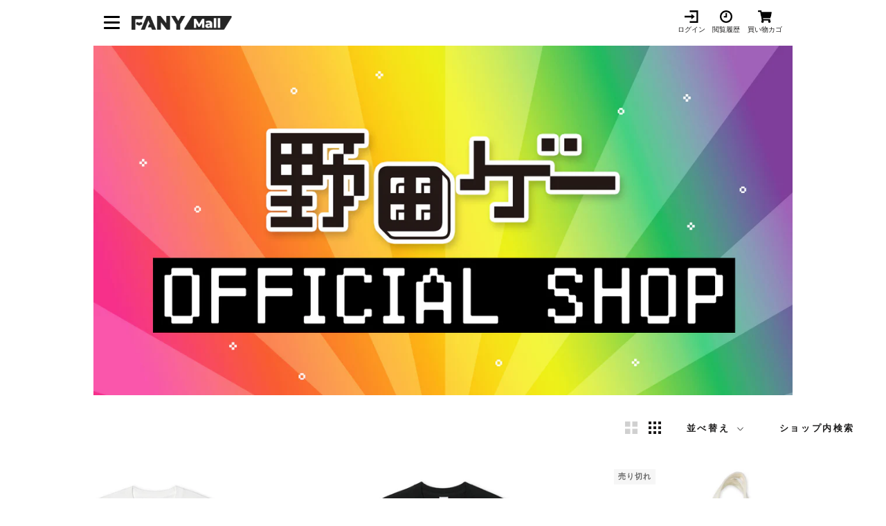

--- FILE ---
content_type: text/html; charset=utf-8
request_url: https://mall.fany.lol/collections/nodage
body_size: 23719
content:
<!doctype html>

<html class="no-js" lang="ja">
  <head>

               <script type='text/javascript'>var easylockdownLocationDisabled = true;</script> <script type='text/javascript' src='//mall.fany.lol/apps/easylockdown/easylockdown-1.0.8.min.js' data-no-instant></script> <script type='text/javascript'>if( typeof InstantClick == 'object' ) easylockdown.clearData();</script> <style type="text/css">#easylockdown-password-form{padding:30px 0;text-align:center}#easylockdown-wrapper,.easylockdown-form-holder{display:inline-block}#easylockdown-password{vertical-align:top;margin-bottom:16px;padding:8px 15px;line-height:1.2em;outline:0;box-shadow:none}#easylockdown-password-error{display:none;color:#fb8077;text-align:left}#easylockdown-password-error.easylockdown-error{border:1px solid #fb8077}#easylockdown-password-form-button:not(.easylockdown-native-styles){vertical-align:top;display:inline-block!important;height:auto!important;padding:8px 15px;background:#777;border-radius:3px;color:#fff!important;line-height:1.2em;text-decoration:none!important}.easylockdown-instantclick-fix,.easylockdown-item-selector{position:absolute;z-index:-999;display:none;height:0;width:0;font-size:0;line-height:0}.easylockdown-collection-item[data-eld-loc-can],.easylockdown-item-selector+*,.easylockdown-item[data-eld-loc-can]{display:none}.easylockdown404-content-container{padding:50px;text-align:center}.easylockdown404-title-holder .easylockdown-title-404{display:block;margin:0 0 1rem;font-size:2rem;line-height:2.5rem}</style> 


































































































































































































































































































































<script type='text/javascript'>
  if( typeof easylockdown == 'object' ) {
    easylockdown.localeRootUrl = '';
    easylockdown.routerByLocation(); 

    easylockdown.onReady(function(e){
      easylockdown.hideAllLinks();
    });
  }
</script>

    
    
    
    
               <script type='text/javascript'>var easylockdownLocationDisabled = true;</script> <script type='text/javascript' src='//mall.fany.lol/apps/easylockdown/easylockdown-1.0.8.min.js' data-no-instant></script> <script type='text/javascript'>if( typeof InstantClick == 'object' ) easylockdown.clearData();</script> <style type="text/css">#easylockdown-password-form{padding:30px 0;text-align:center}#easylockdown-wrapper,.easylockdown-form-holder{display:inline-block}#easylockdown-password{vertical-align:top;margin-bottom:16px;padding:8px 15px;line-height:1.2em;outline:0;box-shadow:none}#easylockdown-password-error{display:none;color:#fb8077;text-align:left}#easylockdown-password-error.easylockdown-error{border:1px solid #fb8077}#easylockdown-password-form-button:not(.easylockdown-native-styles){vertical-align:top;display:inline-block!important;height:auto!important;padding:8px 15px;background:#777;border-radius:3px;color:#fff!important;line-height:1.2em;text-decoration:none!important}.easylockdown-instantclick-fix,.easylockdown-item-selector{position:absolute;z-index:-999;display:none;height:0;width:0;font-size:0;line-height:0}.easylockdown-collection-item[data-eld-loc-can],.easylockdown-item-selector+*,.easylockdown-item[data-eld-loc-can]{display:none}.easylockdown404-content-container{padding:50px;text-align:center}.easylockdown404-title-holder .easylockdown-title-404{display:block;margin:0 0 1rem;font-size:2rem;line-height:2.5rem}</style> 


































































































































































































































































































































<script type='text/javascript'>
  if( typeof easylockdown == 'object' ) {
    easylockdown.localeRootUrl = '';
    easylockdown.routerByLocation(); 

    easylockdown.onReady(function(e){
      easylockdown.hideAllLinks();
    });
  }
</script>
    

    

    <link rel="canonical" href="https://mall.fany.lol/collections/nodage">

    <meta charset="utf-8">
    <meta http-equiv="X-UA-Compatible" content="IE=edge,chrome=1">
    <meta
      name="viewport"
      content="width=device-width, initial-scale=1.0, height=device-height, minimum-scale=1.0, maximum-scale=1.0"
    >
    <meta name="theme-color" content="">

    <!-- Google Tag Manager -->
    <script>
      (function (w, d, s, l, i) {
        w[l] = w[l] || [];
        w[l].push({ 'gtm.start': new Date().getTime(), event: 'gtm.js' });
        var f = d.getElementsByTagName(s)[0],
          j = d.createElement(s),
          dl = l != 'dataLayer' ? '&l=' + l : '';
        j.async = true;
        j.src = 'https://www.googletagmanager.com/gtm.js?id=' + i + dl;
        f.parentNode.insertBefore(j, f);
      })(window, document, 'script', 'dataLayer', 'GTM-K5M2TFS');
    </script>
    <!-- End Google Tag Manager -->

    <title>
      
        野田ゲー OFFICIAL SHOP
      
      
      
       &ndash; FANY Mall
    </title><link rel="canonical" href="https://mall.fany.lol/collections/nodage"><link rel="shortcut icon" href="//mall.fany.lol/cdn/shop/files/512_96x.png?v=1732864376" type="image/png"><meta property="og:type" content="website">
  <meta property="og:title" content="野田ゲー OFFICIAL SHOP">
  <meta property="og:image" content="http://mall.fany.lol/cdn/shop/collections/bd100a1e2e29b32f0b01c3cb75e3ef29_d7843d28-6d22-4cf9-a459-de95ad2ea15d.jpg?v=1694076152">
  <meta property="og:image:secure_url" content="https://mall.fany.lol/cdn/shop/collections/bd100a1e2e29b32f0b01c3cb75e3ef29_d7843d28-6d22-4cf9-a459-de95ad2ea15d.jpg?v=1694076152">
  <meta property="og:image:width" content="2000">
  <meta property="og:image:height" content="2000"><meta property="og:url" content="https://mall.fany.lol/collections/nodage">
<meta property="og:site_name" content="FANY Mall"><meta name="twitter:card" content="summary"><meta name="twitter:title" content="野田ゲー OFFICIAL SHOP">
  <meta name="twitter:description" content="">
  <meta name="twitter:image" content="https://mall.fany.lol/cdn/shop/collections/bd100a1e2e29b32f0b01c3cb75e3ef29_d7843d28-6d22-4cf9-a459-de95ad2ea15d_600x600_crop_center.jpg?v=1694076152">
    <style>
  @font-face {
  font-family: Nunito;
  font-weight: 800;
  font-style: normal;
  font-display: fallback;
  src: url("//mall.fany.lol/cdn/fonts/nunito/nunito_n8.a4faa34563722dcb4bd960ae538c49eb540a565f.woff2") format("woff2"),
       url("//mall.fany.lol/cdn/fonts/nunito/nunito_n8.7b9b4d7a0ef879eb46735a0aecb391013c7f7aeb.woff") format("woff");
}

  @font-face {
  font-family: "Nunito Sans";
  font-weight: 400;
  font-style: normal;
  font-display: fallback;
  src: url("//mall.fany.lol/cdn/fonts/nunito_sans/nunitosans_n4.0276fe080df0ca4e6a22d9cb55aed3ed5ba6b1da.woff2") format("woff2"),
       url("//mall.fany.lol/cdn/fonts/nunito_sans/nunitosans_n4.b4964bee2f5e7fd9c3826447e73afe2baad607b7.woff") format("woff");
}


  @font-face {
  font-family: "Nunito Sans";
  font-weight: 700;
  font-style: normal;
  font-display: fallback;
  src: url("//mall.fany.lol/cdn/fonts/nunito_sans/nunitosans_n7.25d963ed46da26098ebeab731e90d8802d989fa5.woff2") format("woff2"),
       url("//mall.fany.lol/cdn/fonts/nunito_sans/nunitosans_n7.d32e3219b3d2ec82285d3027bd673efc61a996c8.woff") format("woff");
}

  @font-face {
  font-family: "Nunito Sans";
  font-weight: 400;
  font-style: italic;
  font-display: fallback;
  src: url("//mall.fany.lol/cdn/fonts/nunito_sans/nunitosans_i4.6e408730afac1484cf297c30b0e67c86d17fc586.woff2") format("woff2"),
       url("//mall.fany.lol/cdn/fonts/nunito_sans/nunitosans_i4.c9b6dcbfa43622b39a5990002775a8381942ae38.woff") format("woff");
}

  @font-face {
  font-family: "Nunito Sans";
  font-weight: 700;
  font-style: italic;
  font-display: fallback;
  src: url("//mall.fany.lol/cdn/fonts/nunito_sans/nunitosans_i7.8c1124729eec046a321e2424b2acf328c2c12139.woff2") format("woff2"),
       url("//mall.fany.lol/cdn/fonts/nunito_sans/nunitosans_i7.af4cda04357273e0996d21184432bcb14651a64d.woff") format("woff");
}


  :root {
    --heading-font-family : Nunito, sans-serif;
    --heading-font-weight : 800;
    --heading-font-style  : normal;

    --text-font-family : "Nunito Sans", sans-serif;
    --text-font-weight : 400;
    --text-font-style  : normal;

    --base-text-font-size   : 14px;
    --default-text-font-size: 14px;--background          : #ffffff;
    --background-rgb      : 255, 255, 255;
    --light-background    : #ffffff;
    --light-background-rgb: 255, 255, 255;
    --heading-color       : #1c1b1b;
    --text-color          : #1c1b1b;
    --text-color-rgb      : 28, 27, 27;
    --text-color-light    : #6a6a6a;
    --text-color-light-rgb: 106, 106, 106;
    --link-color          : #6a6a6a;
    --link-color-rgb      : 106, 106, 106;
    --border-color        : #dddddd;
    --border-color-rgb    : 221, 221, 221;

    --button-background    : #1c1b1b;
    --button-background-rgb: 28, 27, 27;
    --button-text-color    : #ffffff;

    --header-background       : rgba(0,0,0,0);
    --header-heading-color    : #1c1b1b;
    --header-light-text-color : #6a6a6a;
    --header-border-color     : rgba(4, 4, 4, 0.15);

    --footer-background    : #ffffff;
    --footer-text-color    : #6a6a6a;
    --footer-heading-color : #1c1b1b;
    --footer-border-color  : #e9e9e9;

    --navigation-background      : #1c1b1b;
    --navigation-background-rgb  : 28, 27, 27;
    --navigation-text-color      : #ffffff;
    --navigation-text-color-light: rgba(255, 255, 255, 0.5);
    --navigation-border-color    : rgba(255, 255, 255, 0.25);

    --newsletter-popup-background     : #1c1b1b;
    --newsletter-popup-text-color     : #ffffff;
    --newsletter-popup-text-color-rgb : 255, 255, 255;

    --secondary-elements-background       : #1c1b1b;
    --secondary-elements-background-rgb   : 28, 27, 27;
    --secondary-elements-text-color       : #ffffff;
    --secondary-elements-text-color-light : rgba(255, 255, 255, 0.5);
    --secondary-elements-border-color     : rgba(255, 255, 255, 0.25);

    --product-sale-price-color    : #f94c43;
    --product-sale-price-color-rgb: 249, 76, 67;
    --product-star-rating: #f6a429;

    /* Shopify related variables */
    --payment-terms-background-color: #ffffff;

    /* Products */

    --horizontal-spacing-four-products-per-row: 60px;
        --horizontal-spacing-two-products-per-row : 60px;

    --vertical-spacing-four-products-per-row: 60px;
        --vertical-spacing-two-products-per-row : 75px;

    /* Animation */
    --drawer-transition-timing: cubic-bezier(0.645, 0.045, 0.355, 1);
    --header-base-height: 80px; /* We set a default for browsers that do not support CSS variables */

    /* Cursors */
    --cursor-zoom-in-svg    : url(//mall.fany.lol/cdn/shop/t/7/assets/cursor-zoom-in.svg?v=170532930330058140181633519989);
    --cursor-zoom-in-2x-svg : url(//mall.fany.lol/cdn/shop/t/7/assets/cursor-zoom-in-2x.svg?v=56685658183649387561633519996);
  }
</style>

<script>
  // IE11 does not have support for CSS variables, so we have to polyfill them
  if (!(((window || {}).CSS || {}).supports && window.CSS.supports('(--a: 0)'))) {
    const script = document.createElement('script');
    script.type = 'text/javascript';
    script.src = 'https://cdn.jsdelivr.net/npm/css-vars-ponyfill@2';
    script.onload = function() {
      cssVars({});
    };

    document.getElementsByTagName('head')[0].appendChild(script);
  }
</script>

    <script>window.performance && window.performance.mark && window.performance.mark('shopify.content_for_header.start');</script><meta name="google-site-verification" content="CvcFtEwpOOgN6xQJMZ2l01Ijz95kG_0nORwitU28iq8">
<meta id="shopify-digital-wallet" name="shopify-digital-wallet" content="/59662598332/digital_wallets/dialog">
<link rel="alternate" type="application/atom+xml" title="Feed" href="/collections/nodage.atom" />
<link rel="alternate" type="application/json+oembed" href="https://mall.fany.lol/collections/nodage.oembed">
<script async="async" src="/checkouts/internal/preloads.js?locale=ja-JP"></script>
<script id="shopify-features" type="application/json">{"accessToken":"5f6a582a9805c15882ca0d6d0bfe9359","betas":["rich-media-storefront-analytics"],"domain":"mall.fany.lol","predictiveSearch":false,"shopId":59662598332,"locale":"ja"}</script>
<script>var Shopify = Shopify || {};
Shopify.shop = "fany-mall.myshopify.com";
Shopify.locale = "ja";
Shopify.currency = {"active":"JPY","rate":"1.0"};
Shopify.country = "JP";
Shopify.theme = {"name":"fanymall\/main","id":127093276860,"schema_name":"Prestige","schema_version":"5.3.1","theme_store_id":null,"role":"main"};
Shopify.theme.handle = "null";
Shopify.theme.style = {"id":null,"handle":null};
Shopify.cdnHost = "mall.fany.lol/cdn";
Shopify.routes = Shopify.routes || {};
Shopify.routes.root = "/";</script>
<script type="module">!function(o){(o.Shopify=o.Shopify||{}).modules=!0}(window);</script>
<script>!function(o){function n(){var o=[];function n(){o.push(Array.prototype.slice.apply(arguments))}return n.q=o,n}var t=o.Shopify=o.Shopify||{};t.loadFeatures=n(),t.autoloadFeatures=n()}(window);</script>
<script id="shop-js-analytics" type="application/json">{"pageType":"collection"}</script>
<script defer="defer" async type="module" src="//mall.fany.lol/cdn/shopifycloud/shop-js/modules/v2/client.init-shop-cart-sync_BJFAoJgM.ja.esm.js"></script>
<script defer="defer" async type="module" src="//mall.fany.lol/cdn/shopifycloud/shop-js/modules/v2/chunk.common_BaQ0HiLN.esm.js"></script>
<script type="module">
  await import("//mall.fany.lol/cdn/shopifycloud/shop-js/modules/v2/client.init-shop-cart-sync_BJFAoJgM.ja.esm.js");
await import("//mall.fany.lol/cdn/shopifycloud/shop-js/modules/v2/chunk.common_BaQ0HiLN.esm.js");

  window.Shopify.SignInWithShop?.initShopCartSync?.({"fedCMEnabled":true,"windoidEnabled":true});

</script>
<script>(function() {
  var isLoaded = false;
  function asyncLoad() {
    if (isLoaded) return;
    isLoaded = true;
    var urls = ["https:\/\/cax.channel.io\/shopify\/plugins\/c7cf608c-b8e9-4961-ad47-73e3e534a292.js?shop=fany-mall.myshopify.com","https:\/\/favorite-hero-owner-prod.an.r.appspot.com\/lib\/js\/favoritehero-client.bundle.js?shop=fany-mall.myshopify.com"];
    for (var i = 0; i < urls.length; i++) {
      var s = document.createElement('script');
      s.type = 'text/javascript';
      s.async = true;
      s.src = urls[i];
      var x = document.getElementsByTagName('script')[0];
      x.parentNode.insertBefore(s, x);
    }
  };
  if(window.attachEvent) {
    window.attachEvent('onload', asyncLoad);
  } else {
    window.addEventListener('load', asyncLoad, false);
  }
})();</script>
<script id="__st">var __st={"a":59662598332,"offset":32400,"reqid":"bbf8b086-08d4-4ad3-aee4-a84decaeeb04-1766655885","pageurl":"mall.fany.lol\/collections\/nodage","u":"7411df4deea4","p":"collection","rtyp":"collection","rid":294342885564};</script>
<script>window.ShopifyPaypalV4VisibilityTracking = true;</script>
<script id="captcha-bootstrap">!function(){'use strict';const t='contact',e='account',n='new_comment',o=[[t,t],['blogs',n],['comments',n],[t,'customer']],c=[[e,'customer_login'],[e,'guest_login'],[e,'recover_customer_password'],[e,'create_customer']],r=t=>t.map((([t,e])=>`form[action*='/${t}']:not([data-nocaptcha='true']) input[name='form_type'][value='${e}']`)).join(','),a=t=>()=>t?[...document.querySelectorAll(t)].map((t=>t.form)):[];function s(){const t=[...o],e=r(t);return a(e)}const i='password',u='form_key',d=['recaptcha-v3-token','g-recaptcha-response','h-captcha-response',i],f=()=>{try{return window.sessionStorage}catch{return}},m='__shopify_v',_=t=>t.elements[u];function p(t,e,n=!1){try{const o=window.sessionStorage,c=JSON.parse(o.getItem(e)),{data:r}=function(t){const{data:e,action:n}=t;return t[m]||n?{data:e,action:n}:{data:t,action:n}}(c);for(const[e,n]of Object.entries(r))t.elements[e]&&(t.elements[e].value=n);n&&o.removeItem(e)}catch(o){console.error('form repopulation failed',{error:o})}}const l='form_type',E='cptcha';function T(t){t.dataset[E]=!0}const w=window,h=w.document,L='Shopify',v='ce_forms',y='captcha';let A=!1;((t,e)=>{const n=(g='f06e6c50-85a8-45c8-87d0-21a2b65856fe',I='https://cdn.shopify.com/shopifycloud/storefront-forms-hcaptcha/ce_storefront_forms_captcha_hcaptcha.v1.5.2.iife.js',D={infoText:'hCaptchaによる保護',privacyText:'プライバシー',termsText:'利用規約'},(t,e,n)=>{const o=w[L][v],c=o.bindForm;if(c)return c(t,g,e,D).then(n);var r;o.q.push([[t,g,e,D],n]),r=I,A||(h.body.append(Object.assign(h.createElement('script'),{id:'captcha-provider',async:!0,src:r})),A=!0)});var g,I,D;w[L]=w[L]||{},w[L][v]=w[L][v]||{},w[L][v].q=[],w[L][y]=w[L][y]||{},w[L][y].protect=function(t,e){n(t,void 0,e),T(t)},Object.freeze(w[L][y]),function(t,e,n,w,h,L){const[v,y,A,g]=function(t,e,n){const i=e?o:[],u=t?c:[],d=[...i,...u],f=r(d),m=r(i),_=r(d.filter((([t,e])=>n.includes(e))));return[a(f),a(m),a(_),s()]}(w,h,L),I=t=>{const e=t.target;return e instanceof HTMLFormElement?e:e&&e.form},D=t=>v().includes(t);t.addEventListener('submit',(t=>{const e=I(t);if(!e)return;const n=D(e)&&!e.dataset.hcaptchaBound&&!e.dataset.recaptchaBound,o=_(e),c=g().includes(e)&&(!o||!o.value);(n||c)&&t.preventDefault(),c&&!n&&(function(t){try{if(!f())return;!function(t){const e=f();if(!e)return;const n=_(t);if(!n)return;const o=n.value;o&&e.removeItem(o)}(t);const e=Array.from(Array(32),(()=>Math.random().toString(36)[2])).join('');!function(t,e){_(t)||t.append(Object.assign(document.createElement('input'),{type:'hidden',name:u})),t.elements[u].value=e}(t,e),function(t,e){const n=f();if(!n)return;const o=[...t.querySelectorAll(`input[type='${i}']`)].map((({name:t})=>t)),c=[...d,...o],r={};for(const[a,s]of new FormData(t).entries())c.includes(a)||(r[a]=s);n.setItem(e,JSON.stringify({[m]:1,action:t.action,data:r}))}(t,e)}catch(e){console.error('failed to persist form',e)}}(e),e.submit())}));const S=(t,e)=>{t&&!t.dataset[E]&&(n(t,e.some((e=>e===t))),T(t))};for(const o of['focusin','change'])t.addEventListener(o,(t=>{const e=I(t);D(e)&&S(e,y())}));const B=e.get('form_key'),M=e.get(l),P=B&&M;t.addEventListener('DOMContentLoaded',(()=>{const t=y();if(P)for(const e of t)e.elements[l].value===M&&p(e,B);[...new Set([...A(),...v().filter((t=>'true'===t.dataset.shopifyCaptcha))])].forEach((e=>S(e,t)))}))}(h,new URLSearchParams(w.location.search),n,t,e,['guest_login'])})(!0,!0)}();</script>
<script integrity="sha256-4kQ18oKyAcykRKYeNunJcIwy7WH5gtpwJnB7kiuLZ1E=" data-source-attribution="shopify.loadfeatures" defer="defer" src="//mall.fany.lol/cdn/shopifycloud/storefront/assets/storefront/load_feature-a0a9edcb.js" crossorigin="anonymous"></script>
<script data-source-attribution="shopify.dynamic_checkout.dynamic.init">var Shopify=Shopify||{};Shopify.PaymentButton=Shopify.PaymentButton||{isStorefrontPortableWallets:!0,init:function(){window.Shopify.PaymentButton.init=function(){};var t=document.createElement("script");t.src="https://mall.fany.lol/cdn/shopifycloud/portable-wallets/latest/portable-wallets.ja.js",t.type="module",document.head.appendChild(t)}};
</script>
<script data-source-attribution="shopify.dynamic_checkout.buyer_consent">
  function portableWalletsHideBuyerConsent(e){var t=document.getElementById("shopify-buyer-consent"),n=document.getElementById("shopify-subscription-policy-button");t&&n&&(t.classList.add("hidden"),t.setAttribute("aria-hidden","true"),n.removeEventListener("click",e))}function portableWalletsShowBuyerConsent(e){var t=document.getElementById("shopify-buyer-consent"),n=document.getElementById("shopify-subscription-policy-button");t&&n&&(t.classList.remove("hidden"),t.removeAttribute("aria-hidden"),n.addEventListener("click",e))}window.Shopify?.PaymentButton&&(window.Shopify.PaymentButton.hideBuyerConsent=portableWalletsHideBuyerConsent,window.Shopify.PaymentButton.showBuyerConsent=portableWalletsShowBuyerConsent);
</script>
<script data-source-attribution="shopify.dynamic_checkout.cart.bootstrap">document.addEventListener("DOMContentLoaded",(function(){function t(){return document.querySelector("shopify-accelerated-checkout-cart, shopify-accelerated-checkout")}if(t())Shopify.PaymentButton.init();else{new MutationObserver((function(e,n){t()&&(Shopify.PaymentButton.init(),n.disconnect())})).observe(document.body,{childList:!0,subtree:!0})}}));
</script>

<script>window.performance && window.performance.mark && window.performance.mark('shopify.content_for_header.end');</script>

    <link rel="stylesheet" href="//mall.fany.lol/cdn/shop/t/7/assets/theme.css?v=79033345493387755171750146126">
    <link rel="stylesheet" href="//mall.fany.lol/cdn/shop/t/7/assets/swiper-bundle.min.css?v=60867812500966280951677561544">
    <link rel="stylesheet" href="//mall.fany.lol/cdn/shop/t/7/assets/add-style.css?v=144481911887972043791693889646">

    <script>// This allows to expose several variables to the global scope, to be used in scripts
      window.theme = {
        pageType: "collection",
        moneyFormat: "¥{{amount_no_decimals}}",
        moneyWithCurrencyFormat: "¥{{amount_no_decimals}} JPY",
        currencyCodeEnabled: false,
        productImageSize: "square",
        searchMode: "product,article",
        showPageTransition: false,
        showElementStaggering: true,
        showImageZooming: false
      };

      window.routes = {
        rootUrl: "\/",
        rootUrlWithoutSlash: '',
        cartUrl: "\/cart",
        cartAddUrl: "\/cart\/add",
        cartChangeUrl: "\/cart\/change",
        searchUrl: "\/search",
        productRecommendationsUrl: "\/recommendations\/products"
      };

      window.languages = {
        cartAddNote: "ラフレター購入者コメント記入欄",
        cartEditNote: "ラフレター（動画購入者）用コメント入力を変更",
        productImageLoadingError: "この画像を読み込めませんでした。 ページをリロードしてください。",
        productFormAddToCart: "カートに追加する",
        productFormUnavailable: "お取り扱いできません",
        productFormSoldOut: "売り切れ",
        shippingEstimatorOneResult: "1つのオプションが利用可能：",
        shippingEstimatorMoreResults: "{{count}}つのオプションが利用可能：",
        shippingEstimatorNoResults: "配送が見つかりませんでした"
      };

      window.lazySizesConfig = {
        loadHidden: false,
        hFac: 0.5,
        expFactor: 2,
        ricTimeout: 150,
        lazyClass: 'Image--lazyLoad',
        loadingClass: 'Image--lazyLoading',
        loadedClass: 'Image--lazyLoaded'
      };

      document.documentElement.className = document.documentElement.className.replace('no-js', 'js');
      document.documentElement.style.setProperty('--window-height', window.innerHeight + 'px');

      // We do a quick detection of some features (we could use Modernizr but for so little...)
      (function() {
        document.documentElement.className += ((window.CSS && window.CSS.supports('(position: sticky) or (position: -webkit-sticky)')) ? ' supports-sticky' : ' no-supports-sticky');
        document.documentElement.className += (window.matchMedia('(-moz-touch-enabled: 1), (hover: none)')).matches ? ' no-supports-hover' : ' supports-hover';
      }());

      
    </script>

    

    <script src="//mall.fany.lol/cdn/shop/t/7/assets/lazysizes.min.js?v=174358363404432586981633519987" async></script><script src="//mall.fany.lol/cdn/shop/t/7/assets/libs.min.js?v=26178543184394469741633519982" defer></script>
    <script src="//mall.fany.lol/cdn/shop/t/7/assets/qs.min.js?v=166603442196766868451677561545" defer="defer"></script>
    <script src="//mall.fany.lol/cdn/shop/t/7/assets/theme.js?v=28759903008973274321710727432" defer></script>
    <script src="//mall.fany.lol/cdn/shop/t/7/assets/swiper-bundle.min.js?v=68519540164457958321677561544"></script>
    <script src="//mall.fany.lol/cdn/shop/t/7/assets/custom.js?v=61342063132813451141690348677" defer></script>
    <script src="//mall.fany.lol/cdn/shop/t/7/assets/main.js?v=86131787384095209901650012578"></script>

    <script>
      (function () {
        window.onpageshow = function () {
          if (window.theme.showPageTransition) {
            var pageTransition = document.querySelector('.PageTransition');

            if (pageTransition) {
              pageTransition.style.visibility = 'visible';
              pageTransition.style.opacity = '0';
            }
          }

          // When the page is loaded from the cache, we have to reload the cart content
          document.documentElement.dispatchEvent(
            new CustomEvent('cart:refresh', {
              bubbles: true,
            })
          );
        };
      })();
    </script>

    


  <script type="application/ld+json">
  {
    "@context": "http://schema.org",
    "@type": "BreadcrumbList",
  "itemListElement": [{
      "@type": "ListItem",
      "position": 1,
      "name": "ホームページ",
      "item": "https://mall.fany.lol"
    },{
          "@type": "ListItem",
          "position": 2,
          "name": "野田ゲー OFFICIAL SHOP",
          "item": "https://mall.fany.lol/collections/nodage"
        }]
  }
  </script>


    <script
      src="https://cdn.paidy.com/promotional-messaging/general/paidy-upsell-widget.js"
      defer="defer"
    ></script>

    

  <!-- BEGIN app block: shopify://apps/selling-periods/blocks/ruffruff-selling-periods/cfd736f7-552e-428a-9390-d35d2e7c8359 --><!-- BEGIN app snippet: vite-tag -->


  <script src="https://cdn.shopify.com/extensions/019b06b8-179c-705c-ba0f-26e719f4179f/ruffruff-selling-periods-55/assets/entry-Bi-6imOZ.js" type="module" crossorigin="anonymous"></script>
  <link href="//cdn.shopify.com/extensions/019b06b8-179c-705c-ba0f-26e719f4179f/ruffruff-selling-periods-55/assets/entry-ChZc9WuP.css" rel="stylesheet" type="text/css" media="all" />

<!-- END app snippet --><!-- BEGIN app snippet: vite-tag -->


<!-- END app snippet --><!-- BEGIN app snippet: settings-json -->
<style data-shopify>
  .ruffruff-selling-periods__product-message__after-selling-period {
    background-color: #E6EFFF !important;
    border: 1px solid #3579F6 !important;
    color: #3579F6 !important;
  }
  .ruffruff-selling-periods__product-message__before-selling-period {
    background-color: #E6EFFF !important;
    border: 1px solid #3579F6 !important;
    color: #3579F6 !important;
  }
  .ruffruff-selling-periods__product-message__during-selling-period {
    background-color: #E6EFFF !important;
    border: 1px solid #3579F6 !important;
    color: #3579F6 !important;
  }
</style>

<!-- cached at 1766655885 -->
<script id='ruffruff-selling-periods-settings-json' type='application/json'>{"productMessagePosition": "above"}</script>
<!-- END app snippet -->
<!-- END app block --><!-- BEGIN app block: shopify://apps/minmaxify-order-limits/blocks/app-embed-block/3acfba32-89f3-4377-ae20-cbb9abc48475 --><script type="text/javascript" src="https://limits.minmaxify.com/fany-mall.myshopify.com?v=137a&r=20250808074741"></script>

<!-- END app block --><link href="https://monorail-edge.shopifysvc.com" rel="dns-prefetch">
<script>(function(){if ("sendBeacon" in navigator && "performance" in window) {try {var session_token_from_headers = performance.getEntriesByType('navigation')[0].serverTiming.find(x => x.name == '_s').description;} catch {var session_token_from_headers = undefined;}var session_cookie_matches = document.cookie.match(/_shopify_s=([^;]*)/);var session_token_from_cookie = session_cookie_matches && session_cookie_matches.length === 2 ? session_cookie_matches[1] : "";var session_token = session_token_from_headers || session_token_from_cookie || "";function handle_abandonment_event(e) {var entries = performance.getEntries().filter(function(entry) {return /monorail-edge.shopifysvc.com/.test(entry.name);});if (!window.abandonment_tracked && entries.length === 0) {window.abandonment_tracked = true;var currentMs = Date.now();var navigation_start = performance.timing.navigationStart;var payload = {shop_id: 59662598332,url: window.location.href,navigation_start,duration: currentMs - navigation_start,session_token,page_type: "collection"};window.navigator.sendBeacon("https://monorail-edge.shopifysvc.com/v1/produce", JSON.stringify({schema_id: "online_store_buyer_site_abandonment/1.1",payload: payload,metadata: {event_created_at_ms: currentMs,event_sent_at_ms: currentMs}}));}}window.addEventListener('pagehide', handle_abandonment_event);}}());</script>
<script id="web-pixels-manager-setup">(function e(e,d,r,n,o){if(void 0===o&&(o={}),!Boolean(null===(a=null===(i=window.Shopify)||void 0===i?void 0:i.analytics)||void 0===a?void 0:a.replayQueue)){var i,a;window.Shopify=window.Shopify||{};var t=window.Shopify;t.analytics=t.analytics||{};var s=t.analytics;s.replayQueue=[],s.publish=function(e,d,r){return s.replayQueue.push([e,d,r]),!0};try{self.performance.mark("wpm:start")}catch(e){}var l=function(){var e={modern:/Edge?\/(1{2}[4-9]|1[2-9]\d|[2-9]\d{2}|\d{4,})\.\d+(\.\d+|)|Firefox\/(1{2}[4-9]|1[2-9]\d|[2-9]\d{2}|\d{4,})\.\d+(\.\d+|)|Chrom(ium|e)\/(9{2}|\d{3,})\.\d+(\.\d+|)|(Maci|X1{2}).+ Version\/(15\.\d+|(1[6-9]|[2-9]\d|\d{3,})\.\d+)([,.]\d+|)( \(\w+\)|)( Mobile\/\w+|) Safari\/|Chrome.+OPR\/(9{2}|\d{3,})\.\d+\.\d+|(CPU[ +]OS|iPhone[ +]OS|CPU[ +]iPhone|CPU IPhone OS|CPU iPad OS)[ +]+(15[._]\d+|(1[6-9]|[2-9]\d|\d{3,})[._]\d+)([._]\d+|)|Android:?[ /-](13[3-9]|1[4-9]\d|[2-9]\d{2}|\d{4,})(\.\d+|)(\.\d+|)|Android.+Firefox\/(13[5-9]|1[4-9]\d|[2-9]\d{2}|\d{4,})\.\d+(\.\d+|)|Android.+Chrom(ium|e)\/(13[3-9]|1[4-9]\d|[2-9]\d{2}|\d{4,})\.\d+(\.\d+|)|SamsungBrowser\/([2-9]\d|\d{3,})\.\d+/,legacy:/Edge?\/(1[6-9]|[2-9]\d|\d{3,})\.\d+(\.\d+|)|Firefox\/(5[4-9]|[6-9]\d|\d{3,})\.\d+(\.\d+|)|Chrom(ium|e)\/(5[1-9]|[6-9]\d|\d{3,})\.\d+(\.\d+|)([\d.]+$|.*Safari\/(?![\d.]+ Edge\/[\d.]+$))|(Maci|X1{2}).+ Version\/(10\.\d+|(1[1-9]|[2-9]\d|\d{3,})\.\d+)([,.]\d+|)( \(\w+\)|)( Mobile\/\w+|) Safari\/|Chrome.+OPR\/(3[89]|[4-9]\d|\d{3,})\.\d+\.\d+|(CPU[ +]OS|iPhone[ +]OS|CPU[ +]iPhone|CPU IPhone OS|CPU iPad OS)[ +]+(10[._]\d+|(1[1-9]|[2-9]\d|\d{3,})[._]\d+)([._]\d+|)|Android:?[ /-](13[3-9]|1[4-9]\d|[2-9]\d{2}|\d{4,})(\.\d+|)(\.\d+|)|Mobile Safari.+OPR\/([89]\d|\d{3,})\.\d+\.\d+|Android.+Firefox\/(13[5-9]|1[4-9]\d|[2-9]\d{2}|\d{4,})\.\d+(\.\d+|)|Android.+Chrom(ium|e)\/(13[3-9]|1[4-9]\d|[2-9]\d{2}|\d{4,})\.\d+(\.\d+|)|Android.+(UC? ?Browser|UCWEB|U3)[ /]?(15\.([5-9]|\d{2,})|(1[6-9]|[2-9]\d|\d{3,})\.\d+)\.\d+|SamsungBrowser\/(5\.\d+|([6-9]|\d{2,})\.\d+)|Android.+MQ{2}Browser\/(14(\.(9|\d{2,})|)|(1[5-9]|[2-9]\d|\d{3,})(\.\d+|))(\.\d+|)|K[Aa][Ii]OS\/(3\.\d+|([4-9]|\d{2,})\.\d+)(\.\d+|)/},d=e.modern,r=e.legacy,n=navigator.userAgent;return n.match(d)?"modern":n.match(r)?"legacy":"unknown"}(),u="modern"===l?"modern":"legacy",c=(null!=n?n:{modern:"",legacy:""})[u],f=function(e){return[e.baseUrl,"/wpm","/b",e.hashVersion,"modern"===e.buildTarget?"m":"l",".js"].join("")}({baseUrl:d,hashVersion:r,buildTarget:u}),m=function(e){var d=e.version,r=e.bundleTarget,n=e.surface,o=e.pageUrl,i=e.monorailEndpoint;return{emit:function(e){var a=e.status,t=e.errorMsg,s=(new Date).getTime(),l=JSON.stringify({metadata:{event_sent_at_ms:s},events:[{schema_id:"web_pixels_manager_load/3.1",payload:{version:d,bundle_target:r,page_url:o,status:a,surface:n,error_msg:t},metadata:{event_created_at_ms:s}}]});if(!i)return console&&console.warn&&console.warn("[Web Pixels Manager] No Monorail endpoint provided, skipping logging."),!1;try{return self.navigator.sendBeacon.bind(self.navigator)(i,l)}catch(e){}var u=new XMLHttpRequest;try{return u.open("POST",i,!0),u.setRequestHeader("Content-Type","text/plain"),u.send(l),!0}catch(e){return console&&console.warn&&console.warn("[Web Pixels Manager] Got an unhandled error while logging to Monorail."),!1}}}}({version:r,bundleTarget:l,surface:e.surface,pageUrl:self.location.href,monorailEndpoint:e.monorailEndpoint});try{o.browserTarget=l,function(e){var d=e.src,r=e.async,n=void 0===r||r,o=e.onload,i=e.onerror,a=e.sri,t=e.scriptDataAttributes,s=void 0===t?{}:t,l=document.createElement("script"),u=document.querySelector("head"),c=document.querySelector("body");if(l.async=n,l.src=d,a&&(l.integrity=a,l.crossOrigin="anonymous"),s)for(var f in s)if(Object.prototype.hasOwnProperty.call(s,f))try{l.dataset[f]=s[f]}catch(e){}if(o&&l.addEventListener("load",o),i&&l.addEventListener("error",i),u)u.appendChild(l);else{if(!c)throw new Error("Did not find a head or body element to append the script");c.appendChild(l)}}({src:f,async:!0,onload:function(){if(!function(){var e,d;return Boolean(null===(d=null===(e=window.Shopify)||void 0===e?void 0:e.analytics)||void 0===d?void 0:d.initialized)}()){var d=window.webPixelsManager.init(e)||void 0;if(d){var r=window.Shopify.analytics;r.replayQueue.forEach((function(e){var r=e[0],n=e[1],o=e[2];d.publishCustomEvent(r,n,o)})),r.replayQueue=[],r.publish=d.publishCustomEvent,r.visitor=d.visitor,r.initialized=!0}}},onerror:function(){return m.emit({status:"failed",errorMsg:"".concat(f," has failed to load")})},sri:function(e){var d=/^sha384-[A-Za-z0-9+/=]+$/;return"string"==typeof e&&d.test(e)}(c)?c:"",scriptDataAttributes:o}),m.emit({status:"loading"})}catch(e){m.emit({status:"failed",errorMsg:(null==e?void 0:e.message)||"Unknown error"})}}})({shopId: 59662598332,storefrontBaseUrl: "https://mall.fany.lol",extensionsBaseUrl: "https://extensions.shopifycdn.com/cdn/shopifycloud/web-pixels-manager",monorailEndpoint: "https://monorail-edge.shopifysvc.com/unstable/produce_batch",surface: "storefront-renderer",enabledBetaFlags: ["2dca8a86","a0d5f9d2"],webPixelsConfigList: [{"id":"718078323","configuration":"{\"config\":\"{\\\"google_tag_ids\\\":[\\\"G-P5ZE81S0CR\\\",\\\"GT-MB8C7TX\\\"],\\\"target_country\\\":\\\"JP\\\",\\\"gtag_events\\\":[{\\\"type\\\":\\\"search\\\",\\\"action_label\\\":\\\"G-P5ZE81S0CR\\\"},{\\\"type\\\":\\\"begin_checkout\\\",\\\"action_label\\\":\\\"G-P5ZE81S0CR\\\"},{\\\"type\\\":\\\"view_item\\\",\\\"action_label\\\":[\\\"G-P5ZE81S0CR\\\",\\\"MC-8WGN608J4K\\\"]},{\\\"type\\\":\\\"purchase\\\",\\\"action_label\\\":[\\\"G-P5ZE81S0CR\\\",\\\"MC-8WGN608J4K\\\"]},{\\\"type\\\":\\\"page_view\\\",\\\"action_label\\\":[\\\"G-P5ZE81S0CR\\\",\\\"MC-8WGN608J4K\\\"]},{\\\"type\\\":\\\"add_payment_info\\\",\\\"action_label\\\":\\\"G-P5ZE81S0CR\\\"},{\\\"type\\\":\\\"add_to_cart\\\",\\\"action_label\\\":\\\"G-P5ZE81S0CR\\\"}],\\\"enable_monitoring_mode\\\":false}\"}","eventPayloadVersion":"v1","runtimeContext":"OPEN","scriptVersion":"b2a88bafab3e21179ed38636efcd8a93","type":"APP","apiClientId":1780363,"privacyPurposes":[],"dataSharingAdjustments":{"protectedCustomerApprovalScopes":["read_customer_address","read_customer_email","read_customer_name","read_customer_personal_data","read_customer_phone"]}},{"id":"30867644","eventPayloadVersion":"1","runtimeContext":"LAX","scriptVersion":"1","type":"CUSTOM","privacyPurposes":["ANALYTICS","MARKETING","SALE_OF_DATA"],"name":"Google Tag Manager"},{"id":"128614771","eventPayloadVersion":"v1","runtimeContext":"LAX","scriptVersion":"1","type":"CUSTOM","privacyPurposes":["ANALYTICS"],"name":"Google Analytics tag (migrated)"},{"id":"shopify-app-pixel","configuration":"{}","eventPayloadVersion":"v1","runtimeContext":"STRICT","scriptVersion":"0450","apiClientId":"shopify-pixel","type":"APP","privacyPurposes":["ANALYTICS","MARKETING"]},{"id":"shopify-custom-pixel","eventPayloadVersion":"v1","runtimeContext":"LAX","scriptVersion":"0450","apiClientId":"shopify-pixel","type":"CUSTOM","privacyPurposes":["ANALYTICS","MARKETING"]}],isMerchantRequest: false,initData: {"shop":{"name":"FANY Mall","paymentSettings":{"currencyCode":"JPY"},"myshopifyDomain":"fany-mall.myshopify.com","countryCode":"JP","storefrontUrl":"https:\/\/mall.fany.lol"},"customer":null,"cart":null,"checkout":null,"productVariants":[],"purchasingCompany":null},},"https://mall.fany.lol/cdn","da62cc92w68dfea28pcf9825a4m392e00d0",{"modern":"","legacy":""},{"shopId":"59662598332","storefrontBaseUrl":"https:\/\/mall.fany.lol","extensionBaseUrl":"https:\/\/extensions.shopifycdn.com\/cdn\/shopifycloud\/web-pixels-manager","surface":"storefront-renderer","enabledBetaFlags":"[\"2dca8a86\", \"a0d5f9d2\"]","isMerchantRequest":"false","hashVersion":"da62cc92w68dfea28pcf9825a4m392e00d0","publish":"custom","events":"[[\"page_viewed\",{}],[\"collection_viewed\",{\"collection\":{\"id\":\"294342885564\",\"title\":\"野田ゲー OFFICIAL SHOP\",\"productVariants\":[{\"price\":{\"amount\":3300.0,\"currencyCode\":\"JPY\"},\"product\":{\"title\":\"野田ゲー　つり革 Tシャツ\",\"vendor\":\"野田ゲー OFFICIAL SHOP\",\"id\":\"8029295870140\",\"untranslatedTitle\":\"野田ゲー　つり革 Tシャツ\",\"url\":\"\/products\/p0000040693\",\"type\":\"Tシャツ\/カットソー（半袖）\"},\"id\":\"43118641807548\",\"image\":{\"src\":\"\/\/mall.fany.lol\/cdn\/shop\/files\/T_d2430e90-8e4b-4fe7-b755-83074ad57c56.jpg?v=1694068949\"},\"sku\":\"S0000187289\",\"title\":\"S\",\"untranslatedTitle\":\"S\"},{\"price\":{\"amount\":4000.0,\"currencyCode\":\"JPY\"},\"product\":{\"title\":\"野田ゲー　NOBU Tシャツ\",\"vendor\":\"野田ゲー OFFICIAL SHOP\",\"id\":\"8029295902908\",\"untranslatedTitle\":\"野田ゲー　NOBU Tシャツ\",\"url\":\"\/products\/p0000040694\",\"type\":\"Tシャツ\/カットソー（半袖）\"},\"id\":\"43118641774780\",\"image\":{\"src\":\"\/\/mall.fany.lol\/cdn\/shop\/files\/NOBUT.jpg?v=1694068966\"},\"sku\":\"S0000187294\",\"title\":\"S\",\"untranslatedTitle\":\"S\"},{\"price\":{\"amount\":5800.0,\"currencyCode\":\"JPY\"},\"product\":{\"title\":\"野田ゲー　つり革トートバッグ\",\"vendor\":\"野田ゲー OFFICIAL SHOP\",\"id\":\"8029295968444\",\"untranslatedTitle\":\"野田ゲー　つり革トートバッグ\",\"url\":\"\/products\/p0000040695\",\"type\":\"トートバッグ\"},\"id\":\"42922470015164\",\"image\":{\"src\":\"\/\/mall.fany.lol\/cdn\/shop\/files\/6525095e5e052bb4bae3faad1ad660f7.jpg?v=1694068980\"},\"sku\":\"S0000187299\",\"title\":\"Default Title\",\"untranslatedTitle\":\"Default Title\"},{\"price\":{\"amount\":1000.0,\"currencyCode\":\"JPY\"},\"product\":{\"title\":\"野田ゲー　ゆらゆらアクリルスタンド\",\"vendor\":\"野田ゲー OFFICIAL SHOP\",\"id\":\"8029296001212\",\"untranslatedTitle\":\"野田ゲー　ゆらゆらアクリルスタンド\",\"url\":\"\/products\/p0000040696\",\"type\":\"その他（小物）\"},\"id\":\"42922470047932\",\"image\":{\"src\":\"\/\/mall.fany.lol\/cdn\/shop\/files\/4d11010aef2251fc75cee46d8c8039ba.jpg?v=1694068996\"},\"sku\":\"S0000187300\",\"title\":\"Default Title\",\"untranslatedTitle\":\"Default Title\"},{\"price\":{\"amount\":1500.0,\"currencyCode\":\"JPY\"},\"product\":{\"title\":\"野田ゲー　つり革キーホルダー　立ち\",\"vendor\":\"野田ゲー OFFICIAL SHOP\",\"id\":\"8029296033980\",\"untranslatedTitle\":\"野田ゲー　つり革キーホルダー　立ち\",\"url\":\"\/products\/p0000040697\",\"type\":\"キーホルダー（その他）\"},\"id\":\"42922470080700\",\"image\":{\"src\":\"\/\/mall.fany.lol\/cdn\/shop\/files\/0ffce79452d181f8f68880e53f09d7b2.jpg?v=1694069010\"},\"sku\":\"S0000187301\",\"title\":\"Default Title\",\"untranslatedTitle\":\"Default Title\"},{\"price\":{\"amount\":1500.0,\"currencyCode\":\"JPY\"},\"product\":{\"title\":\"野田ゲー　つり革キーホルダー　転び\",\"vendor\":\"野田ゲー OFFICIAL SHOP\",\"id\":\"8029296066748\",\"untranslatedTitle\":\"野田ゲー　つり革キーホルダー　転び\",\"url\":\"\/products\/p0000040698\",\"type\":\"キーホルダー（その他）\"},\"id\":\"42922470113468\",\"image\":{\"src\":\"\/\/mall.fany.lol\/cdn\/shop\/files\/eb9d3ce9b29d45a704aebdb7add3355a.jpg?v=1694069023\"},\"sku\":\"S0000187302\",\"title\":\"Default Title\",\"untranslatedTitle\":\"Default Title\"},{\"price\":{\"amount\":200.0,\"currencyCode\":\"JPY\"},\"product\":{\"title\":\"スーパー野田ゲーPARTY　ステッカー\",\"vendor\":\"野田ゲー OFFICIAL SHOP\",\"id\":\"8029296099516\",\"untranslatedTitle\":\"スーパー野田ゲーPARTY　ステッカー\",\"url\":\"\/products\/p0000040699\",\"type\":\"ステッカー\"},\"id\":\"42922470146236\",\"image\":{\"src\":\"\/\/mall.fany.lol\/cdn\/shop\/files\/PARTY.jpg?v=1694069035\"},\"sku\":\"S0000187303\",\"title\":\"Default Title\",\"untranslatedTitle\":\"Default Title\"},{\"price\":{\"amount\":200.0,\"currencyCode\":\"JPY\"},\"product\":{\"title\":\"スーパー野田ゲーWORLD　ステッカー\",\"vendor\":\"野田ゲー OFFICIAL SHOP\",\"id\":\"8029296132284\",\"untranslatedTitle\":\"スーパー野田ゲーWORLD　ステッカー\",\"url\":\"\/products\/p0000040700\",\"type\":\"ステッカー\"},\"id\":\"42922470179004\",\"image\":{\"src\":\"\/\/mall.fany.lol\/cdn\/shop\/files\/WORLD.jpg?v=1694069047\"},\"sku\":\"S0000187304\",\"title\":\"Default Title\",\"untranslatedTitle\":\"Default Title\"},{\"price\":{\"amount\":200.0,\"currencyCode\":\"JPY\"},\"product\":{\"title\":\"スーパー野田ゲーPARTY　カラーステッカー\",\"vendor\":\"野田ゲー OFFICIAL SHOP\",\"id\":\"8029296165052\",\"untranslatedTitle\":\"スーパー野田ゲーPARTY　カラーステッカー\",\"url\":\"\/products\/p0000040701\",\"type\":\"ステッカー\"},\"id\":\"42922470211772\",\"image\":{\"src\":\"\/\/mall.fany.lol\/cdn\/shop\/files\/PARTY_607495e6-5252-435e-98e1-651e756e153c.jpg?v=1694069059\"},\"sku\":\"S0000187305\",\"title\":\"Default Title\",\"untranslatedTitle\":\"Default Title\"},{\"price\":{\"amount\":200.0,\"currencyCode\":\"JPY\"},\"product\":{\"title\":\"スーパー野田ゲーWORLD　カラーステッカー\",\"vendor\":\"野田ゲー OFFICIAL SHOP\",\"id\":\"8029296197820\",\"untranslatedTitle\":\"スーパー野田ゲーWORLD　カラーステッカー\",\"url\":\"\/products\/p0000040702\",\"type\":\"ステッカー\"},\"id\":\"42922470244540\",\"image\":{\"src\":\"\/\/mall.fany.lol\/cdn\/shop\/files\/WORLD_0e0b0285-10ac-4843-b2f3-d8f1c1e2c056.jpg?v=1694069071\"},\"sku\":\"S0000187306\",\"title\":\"Default Title\",\"untranslatedTitle\":\"Default Title\"}]}}]]"});</script><script>
  window.ShopifyAnalytics = window.ShopifyAnalytics || {};
  window.ShopifyAnalytics.meta = window.ShopifyAnalytics.meta || {};
  window.ShopifyAnalytics.meta.currency = 'JPY';
  var meta = {"products":[{"id":8029295870140,"gid":"gid:\/\/shopify\/Product\/8029295870140","vendor":"野田ゲー OFFICIAL SHOP","type":"Tシャツ\/カットソー（半袖）","handle":"p0000040693","variants":[{"id":43118641807548,"price":330000,"name":"野田ゲー　つり革 Tシャツ - S","public_title":"S","sku":"S0000187289"},{"id":43121058414780,"price":330000,"name":"野田ゲー　つり革 Tシャツ - M","public_title":"M","sku":"S0000187290"},{"id":43121058447548,"price":330000,"name":"野田ゲー　つり革 Tシャツ - L","public_title":"L","sku":"S0000187291"},{"id":43121058480316,"price":330000,"name":"野田ゲー　つり革 Tシャツ - XL","public_title":"XL","sku":"S0000187292"},{"id":43121058513084,"price":330000,"name":"野田ゲー　つり革 Tシャツ - XXL","public_title":"XXL","sku":"S0000187293"}],"remote":false},{"id":8029295902908,"gid":"gid:\/\/shopify\/Product\/8029295902908","vendor":"野田ゲー OFFICIAL SHOP","type":"Tシャツ\/カットソー（半袖）","handle":"p0000040694","variants":[{"id":43118641774780,"price":400000,"name":"野田ゲー　NOBU Tシャツ - S","public_title":"S","sku":"S0000187294"},{"id":43121058283708,"price":400000,"name":"野田ゲー　NOBU Tシャツ - M","public_title":"M","sku":"S0000187295"},{"id":43121058316476,"price":400000,"name":"野田ゲー　NOBU Tシャツ - L","public_title":"L","sku":"S0000187296"},{"id":43121058349244,"price":400000,"name":"野田ゲー　NOBU Tシャツ - XL","public_title":"XL","sku":"S0000187297"},{"id":43121058382012,"price":400000,"name":"野田ゲー　NOBU Tシャツ - XXL","public_title":"XXL","sku":"S0000187298"}],"remote":false},{"id":8029295968444,"gid":"gid:\/\/shopify\/Product\/8029295968444","vendor":"野田ゲー OFFICIAL SHOP","type":"トートバッグ","handle":"p0000040695","variants":[{"id":42922470015164,"price":580000,"name":"野田ゲー　つり革トートバッグ","public_title":null,"sku":"S0000187299"}],"remote":false},{"id":8029296001212,"gid":"gid:\/\/shopify\/Product\/8029296001212","vendor":"野田ゲー OFFICIAL SHOP","type":"その他（小物）","handle":"p0000040696","variants":[{"id":42922470047932,"price":100000,"name":"野田ゲー　ゆらゆらアクリルスタンド","public_title":null,"sku":"S0000187300"}],"remote":false},{"id":8029296033980,"gid":"gid:\/\/shopify\/Product\/8029296033980","vendor":"野田ゲー OFFICIAL SHOP","type":"キーホルダー（その他）","handle":"p0000040697","variants":[{"id":42922470080700,"price":150000,"name":"野田ゲー　つり革キーホルダー　立ち","public_title":null,"sku":"S0000187301"}],"remote":false},{"id":8029296066748,"gid":"gid:\/\/shopify\/Product\/8029296066748","vendor":"野田ゲー OFFICIAL SHOP","type":"キーホルダー（その他）","handle":"p0000040698","variants":[{"id":42922470113468,"price":150000,"name":"野田ゲー　つり革キーホルダー　転び","public_title":null,"sku":"S0000187302"}],"remote":false},{"id":8029296099516,"gid":"gid:\/\/shopify\/Product\/8029296099516","vendor":"野田ゲー OFFICIAL SHOP","type":"ステッカー","handle":"p0000040699","variants":[{"id":42922470146236,"price":20000,"name":"スーパー野田ゲーPARTY　ステッカー","public_title":null,"sku":"S0000187303"}],"remote":false},{"id":8029296132284,"gid":"gid:\/\/shopify\/Product\/8029296132284","vendor":"野田ゲー OFFICIAL SHOP","type":"ステッカー","handle":"p0000040700","variants":[{"id":42922470179004,"price":20000,"name":"スーパー野田ゲーWORLD　ステッカー","public_title":null,"sku":"S0000187304"}],"remote":false},{"id":8029296165052,"gid":"gid:\/\/shopify\/Product\/8029296165052","vendor":"野田ゲー OFFICIAL SHOP","type":"ステッカー","handle":"p0000040701","variants":[{"id":42922470211772,"price":20000,"name":"スーパー野田ゲーPARTY　カラーステッカー","public_title":null,"sku":"S0000187305"}],"remote":false},{"id":8029296197820,"gid":"gid:\/\/shopify\/Product\/8029296197820","vendor":"野田ゲー OFFICIAL SHOP","type":"ステッカー","handle":"p0000040702","variants":[{"id":42922470244540,"price":20000,"name":"スーパー野田ゲーWORLD　カラーステッカー","public_title":null,"sku":"S0000187306"}],"remote":false}],"page":{"pageType":"collection","resourceType":"collection","resourceId":294342885564,"requestId":"bbf8b086-08d4-4ad3-aee4-a84decaeeb04-1766655885"}};
  for (var attr in meta) {
    window.ShopifyAnalytics.meta[attr] = meta[attr];
  }
</script>
<script class="analytics">
  (function () {
    var customDocumentWrite = function(content) {
      var jquery = null;

      if (window.jQuery) {
        jquery = window.jQuery;
      } else if (window.Checkout && window.Checkout.$) {
        jquery = window.Checkout.$;
      }

      if (jquery) {
        jquery('body').append(content);
      }
    };

    var hasLoggedConversion = function(token) {
      if (token) {
        return document.cookie.indexOf('loggedConversion=' + token) !== -1;
      }
      return false;
    }

    var setCookieIfConversion = function(token) {
      if (token) {
        var twoMonthsFromNow = new Date(Date.now());
        twoMonthsFromNow.setMonth(twoMonthsFromNow.getMonth() + 2);

        document.cookie = 'loggedConversion=' + token + '; expires=' + twoMonthsFromNow;
      }
    }

    var trekkie = window.ShopifyAnalytics.lib = window.trekkie = window.trekkie || [];
    if (trekkie.integrations) {
      return;
    }
    trekkie.methods = [
      'identify',
      'page',
      'ready',
      'track',
      'trackForm',
      'trackLink'
    ];
    trekkie.factory = function(method) {
      return function() {
        var args = Array.prototype.slice.call(arguments);
        args.unshift(method);
        trekkie.push(args);
        return trekkie;
      };
    };
    for (var i = 0; i < trekkie.methods.length; i++) {
      var key = trekkie.methods[i];
      trekkie[key] = trekkie.factory(key);
    }
    trekkie.load = function(config) {
      trekkie.config = config || {};
      trekkie.config.initialDocumentCookie = document.cookie;
      var first = document.getElementsByTagName('script')[0];
      var script = document.createElement('script');
      script.type = 'text/javascript';
      script.onerror = function(e) {
        var scriptFallback = document.createElement('script');
        scriptFallback.type = 'text/javascript';
        scriptFallback.onerror = function(error) {
                var Monorail = {
      produce: function produce(monorailDomain, schemaId, payload) {
        var currentMs = new Date().getTime();
        var event = {
          schema_id: schemaId,
          payload: payload,
          metadata: {
            event_created_at_ms: currentMs,
            event_sent_at_ms: currentMs
          }
        };
        return Monorail.sendRequest("https://" + monorailDomain + "/v1/produce", JSON.stringify(event));
      },
      sendRequest: function sendRequest(endpointUrl, payload) {
        // Try the sendBeacon API
        if (window && window.navigator && typeof window.navigator.sendBeacon === 'function' && typeof window.Blob === 'function' && !Monorail.isIos12()) {
          var blobData = new window.Blob([payload], {
            type: 'text/plain'
          });

          if (window.navigator.sendBeacon(endpointUrl, blobData)) {
            return true;
          } // sendBeacon was not successful

        } // XHR beacon

        var xhr = new XMLHttpRequest();

        try {
          xhr.open('POST', endpointUrl);
          xhr.setRequestHeader('Content-Type', 'text/plain');
          xhr.send(payload);
        } catch (e) {
          console.log(e);
        }

        return false;
      },
      isIos12: function isIos12() {
        return window.navigator.userAgent.lastIndexOf('iPhone; CPU iPhone OS 12_') !== -1 || window.navigator.userAgent.lastIndexOf('iPad; CPU OS 12_') !== -1;
      }
    };
    Monorail.produce('monorail-edge.shopifysvc.com',
      'trekkie_storefront_load_errors/1.1',
      {shop_id: 59662598332,
      theme_id: 127093276860,
      app_name: "storefront",
      context_url: window.location.href,
      source_url: "//mall.fany.lol/cdn/s/trekkie.storefront.8f32c7f0b513e73f3235c26245676203e1209161.min.js"});

        };
        scriptFallback.async = true;
        scriptFallback.src = '//mall.fany.lol/cdn/s/trekkie.storefront.8f32c7f0b513e73f3235c26245676203e1209161.min.js';
        first.parentNode.insertBefore(scriptFallback, first);
      };
      script.async = true;
      script.src = '//mall.fany.lol/cdn/s/trekkie.storefront.8f32c7f0b513e73f3235c26245676203e1209161.min.js';
      first.parentNode.insertBefore(script, first);
    };
    trekkie.load(
      {"Trekkie":{"appName":"storefront","development":false,"defaultAttributes":{"shopId":59662598332,"isMerchantRequest":null,"themeId":127093276860,"themeCityHash":"14764175945533551824","contentLanguage":"ja","currency":"JPY"},"isServerSideCookieWritingEnabled":true,"monorailRegion":"shop_domain","enabledBetaFlags":["65f19447"]},"Session Attribution":{},"S2S":{"facebookCapiEnabled":false,"source":"trekkie-storefront-renderer","apiClientId":580111}}
    );

    var loaded = false;
    trekkie.ready(function() {
      if (loaded) return;
      loaded = true;

      window.ShopifyAnalytics.lib = window.trekkie;

      var originalDocumentWrite = document.write;
      document.write = customDocumentWrite;
      try { window.ShopifyAnalytics.merchantGoogleAnalytics.call(this); } catch(error) {};
      document.write = originalDocumentWrite;

      window.ShopifyAnalytics.lib.page(null,{"pageType":"collection","resourceType":"collection","resourceId":294342885564,"requestId":"bbf8b086-08d4-4ad3-aee4-a84decaeeb04-1766655885","shopifyEmitted":true});

      var match = window.location.pathname.match(/checkouts\/(.+)\/(thank_you|post_purchase)/)
      var token = match? match[1]: undefined;
      if (!hasLoggedConversion(token)) {
        setCookieIfConversion(token);
        window.ShopifyAnalytics.lib.track("Viewed Product Category",{"currency":"JPY","category":"Collection: nodage","collectionName":"nodage","collectionId":294342885564,"nonInteraction":true},undefined,undefined,{"shopifyEmitted":true});
      }
    });


        var eventsListenerScript = document.createElement('script');
        eventsListenerScript.async = true;
        eventsListenerScript.src = "//mall.fany.lol/cdn/shopifycloud/storefront/assets/shop_events_listener-3da45d37.js";
        document.getElementsByTagName('head')[0].appendChild(eventsListenerScript);

})();</script>
  <script>
  if (!window.ga || (window.ga && typeof window.ga !== 'function')) {
    window.ga = function ga() {
      (window.ga.q = window.ga.q || []).push(arguments);
      if (window.Shopify && window.Shopify.analytics && typeof window.Shopify.analytics.publish === 'function') {
        window.Shopify.analytics.publish("ga_stub_called", {}, {sendTo: "google_osp_migration"});
      }
      console.error("Shopify's Google Analytics stub called with:", Array.from(arguments), "\nSee https://help.shopify.com/manual/promoting-marketing/pixels/pixel-migration#google for more information.");
    };
    if (window.Shopify && window.Shopify.analytics && typeof window.Shopify.analytics.publish === 'function') {
      window.Shopify.analytics.publish("ga_stub_initialized", {}, {sendTo: "google_osp_migration"});
    }
  }
</script>
<script
  defer
  src="https://mall.fany.lol/cdn/shopifycloud/perf-kit/shopify-perf-kit-2.1.2.min.js"
  data-application="storefront-renderer"
  data-shop-id="59662598332"
  data-render-region="gcp-us-central1"
  data-page-type="collection"
  data-theme-instance-id="127093276860"
  data-theme-name="Prestige"
  data-theme-version="5.3.1"
  data-monorail-region="shop_domain"
  data-resource-timing-sampling-rate="10"
  data-shs="true"
  data-shs-beacon="true"
  data-shs-export-with-fetch="true"
  data-shs-logs-sample-rate="1"
  data-shs-beacon-endpoint="https://mall.fany.lol/api/collect"
></script>
</head><body
    class="prestige--v4 features--heading-normal features--heading-uppercase features--show-price-on-hover features--show-button-transition features--show-element-staggering  template-collection"
    oncontextmenu="return false;"
    id="body"
  >
    <!-- Google Tag Manager (noscript) -->
    <noscript
      ><iframe
        src="https://www.googletagmanager.com/ns.html?id=GTM-K5M2TFS"
        height="0"
        width="0"
        style="display:none;visibility:hidden"
      ></iframe
    ></noscript>
    <!-- End Google Tag Manager (noscript) --><svg class="u-visually-hidden">
      <linearGradient id="rating-star-gradient-half">
        <stop offset="50%" stop-color="var(--product-star-rating)" />
        <stop offset="50%" stop-color="var(--text-color-light)" />
      </linearGradient>
    </svg>

    <a class="PageSkipLink u-visually-hidden" href="#main">スキップしてコンテンツに移動する</a>
    <span class="LoadingBar"></span>
    <div class="PageOverlay"></div><div id="shopify-section-popup" class="shopify-section"></div>
    <div id="shopify-section-sidebar-menu" class="shopify-section"><section
  id="sidebar-menu"
  class="Drawer Drawer--small Drawer--fromLeft"
  aria-hidden="true"
  data-section-id="sidebar-menu"
  data-section-type="sidebar-menu"
>


  <div class="Drawer__Content">
    <div class="Drawer__Main" data-drawer-animated-left data-scrollable>
      <nav>
        <div id="side-navList">
          <label>FANY ID</label>
          <ul class="fb"><li>
                <a href="/account/login">
                  <img
                    src="//mall.fany.lol/cdn/shop/t/7/assets/fm2_icon_login.png?v=775885612009279281677561544"
                    alt=""
                  />ログイン・新規会員登録
                </a>
              </li><li>
              <a href="/apps/favhero/favorites">
                <img
                  src="//mall.fany.lol/cdn/shop/t/7/assets/fm2_icon_favorite.png?v=184267788334255371061677561545"
                  alt=""
                />お気に入り
              </a>
            </li>
            <li>
              <a href="/pages/recently-viewed">
                <img
                  src="//mall.fany.lol/cdn/shop/t/7/assets/fm2_icon_time.png?v=35790677631611710451677561545"
                  alt=""
                />閲覧履歴
              </a>
            </li><li>
              <a href="/cart">
                <img
                  src="//mall.fany.lol/cdn/shop/t/7/assets/fm2_icon_cart.png?v=137516263712161692051677561539"
                  alt=""
                />買い物カゴ
              </a>
            </li></ul>
            <label>FANY MALLからのお知らせ</label>
            <ul><li>
                  <a
                    href="/blogs/news"
                  >商品発送遅延についてのお知らせ<span class="article-published">2025.12.24</span>
                  </a>
                </li></ul>
          
          <label>ヘルプ</label>
          <ul class="fb">
            <li>
              <a href="https://mall-fany.rightsupport.help/">
                <img
                  src="//mall.fany.lol/cdn/shop/t/7/assets/fm2_icon_question.png?v=108633384274590980741677561545"
                  class="img-icon"
                  alt=""
                />よくある質問
              </a>
            </li>
            <li>
              <a href="/pages/about">
                <img
                  src="//mall.fany.lol/cdn/shop/t/7/assets/fm2_icon_beginner.png?v=94287635337327617151677561544"
                  class="img-icon"
                  alt=""
                />はじめての方へ
              </a>
            </li>
          </ul>
          <label>利用規約</label>
          <ul class="fb">
            <li>
              <a
                href="/policies/terms-of-service"
              >利用規約</a>
            </li>
            <li>
              <a
                href="https://www.yoshimoto.co.jp/policy/privacy/"
                target="_blank"
              >プライバシーポリシー</a>
            </li>
            <li>
              <a
                href="/policies/legal-notice"
              >特商法に基づく表記</a>
            </li>
            <li>
              <a href="https://twitter.com/FanyMall">
                <img src="https://cdn.shopify.com/s/files/1/0596/6259/8332/files/x_icon_footer.png?v=1700116046" class="img-icon" alt="" />FANY Mall on X
              </a>
            </li>
          </ul>
        </div>
      </nav>
      <div class="sidebar-banner-img" style="margin: 30px 20px;">
        <a href="https://mall-om.fany.lol/"><img src="//mall.fany.lol/cdn/shop/files/FANYMallOrderMade.png?v=1671784492" alt=""></a>
      </div>
    </div>
  </div>
</section>

</div>
<div id="sidebar-cart" class="Drawer Drawer--fromRight" aria-hidden="true" data-section-id="cart" data-section-type="cart" data-section-settings='{
  "type": "drawer",
  "itemCount": 0,
  "drawer": true,
  "hasShippingEstimator": false
}'>
  <div class="Drawer__Header Drawer__Header--bordered Drawer__Container">
      <span class="Drawer__Title Heading u-h4">カート</span>

      <button class="Drawer__Close Icon-Wrapper--clickable" data-action="close-drawer" data-drawer-id="sidebar-cart" aria-label="カートを閉じる"><svg class="Icon Icon--close " role="presentation" viewBox="0 0 16 14">
      <path d="M15 0L1 14m14 0L1 0" stroke="currentColor" fill="none" fill-rule="evenodd"></path>
    </svg></button>
  </div>

  <form class="Cart Drawer__Content form__cart" action="/cart" method="POST" novalidate>
    <div class="Drawer__Main" data-scrollable><p class="Cart__Empty Heading u-h5">カート内に商品がありません。</p></div>
    
    
</form>
</div>

<style>
  #placeholder{color: #000;}
  .Cart__NoteContainer span.Cart__NoteButton{color: #000;font-weight:600;}
  .Cart__NoteContainer .Cart__Note.Form__Textarea{resize: none; min-height: 200px; color: #444;}
  .Cart__OffscreenNoteContainer p{
    font-size: 12px;
  }
  .Cart__NoteButton{
    text-decoration: underline;
  }
  @media screen and (min-width:860px){.Cart__NoteContainer .Cart__Note.Form__Textarea{min-width:500px;}}
</style>
<div class="PageContainer">
      
  <style>
    .header-container {
      height: 66px;
    }
    main {
      min-height: calc(100vh - 273px)!important;
    }
    ul.acd-cat {
      top: 126px;
    }
    @media screen and (max-width: 980px) {
      .header-container {
        height: 56px;
      }
      main {
        min-height: calc(100vh - 366px)!important;
      }
      ul.acd-cat {
        top: 122px;
      }
    }
    @media screen and (max-width: 768px) {
      .header-container {
        height: 46px;
      }
      main {
        min-height: calc(100vh - 356px)!important;
      }
      ul.acd-cat {
        top: 134px;
      }
    }
  </style>


<div class="header-container" id="shopify-section-header">
  
  <div id="head-menu">
    <div
      class="openbtn1"
      data-action="open-drawer"
      data-drawer-id="sidebar-menu"
    >
      <span></span><span></span><span></span>
    </div>
    <div class="head-menu_logo">
      <a href="/">
        <img
          src="//mall.fany.lol/cdn/shop/t/7/assets/fm2_FANYMall_logo.png?v=60140805441281155111677561544"
          class="fanymall_logo"
          alt=""
        />
      </a>
    </div>
    <ul class="head-menuRight"><li>
          <a href="/account/login">
            <img
              src="//mall.fany.lol/cdn/shop/t/7/assets/fm2_icon_login.png?v=775885612009279281677561544"
              class="img-icon"
              alt=""
            />
            <span>ログイン</span>
          </a>
        </li><li>
        <a href="/pages/recently-viewed">
          <img
            src="//mall.fany.lol/cdn/shop/t/7/assets/fm2_icon_time.png?v=35790677631611710451677561545"
            class="img-icon"
            alt=""
          />
          <span>閲覧履歴</span>
        </a>
      </li>
      <li style="margin-left:6px;">
        <a
          href="/cart"
          aria-expanded="false"
          aria-label="カートを開く"
        >
          <img
            src="//mall.fany.lol/cdn/shop/t/7/assets/fm2_icon_cart.png?v=137516263712161692051677561539"
            class="img-icon"
            alt=""
          />
          <span>買い物カゴ</span>
        </a>
      </li>
    </ul>
  </div>
</div>


      <main id="main" role="main">
        

        


<div class="easylockdown-loop-notice" style="display:none;text-align:center;padding:50px;"><div class="easylockdown-loop-page-logo" style="margin:0 0 20px;"><svg width="154" height="139" viewBox="0 0 154 139" fill="none" xmlns="http://www.w3.org/2000/svg"><g clip-path="url(#clip0)"><path d="M131.529 138.974H22.4706C5.78803 138.974 -5.06235 123.127 2.39823 109.66L56.9272 11.2234C65.1974 -3.70606 88.8016 -3.70606 97.0718 11.2234L151.601 109.659C159.062 123.127 148.212 138.974 131.529 138.974Z" fill="url(#paint0_linear)"></path><path d="M146.199 112.097L91.6706 13.6611C88.8318 8.53659 83.3473 5.47723 76.9999 5.47723C70.6526 5.47723 65.1681 8.53659 62.3293 13.6611L7.80011 112.097C5.23926 116.72 5.50755 122.105 8.51807 126.501C11.5286 130.898 16.7447 133.523 22.4707 133.523H131.529C137.255 133.523 142.471 130.898 145.482 126.501C148.492 122.105 148.761 116.72 146.199 112.097ZM140.345 123.635C138.443 126.413 135.147 128.072 131.529 128.072H22.4707C18.8529 128.072 15.5573 126.413 13.6554 123.635C11.7533 120.858 11.5836 117.456 13.2018 114.535L67.7308 16.0991C69.5511 12.813 72.9292 10.9284 76.9996 10.9284C81.0701 10.9284 84.4485 12.813 86.2685 16.0991L140.797 114.535C142.416 117.456 142.247 120.858 140.345 123.635Z" fill="white"></path><path d="M71 111.15C71 109.246 71.6644 107.629 72.9929 106.298C74.3216 104.966 75.9365 104.299 77.8346 104.299C79.5063 104.299 80.9513 104.966 82.1698 106.298C83.3886 107.629 84 109.246 84 111.15C84 112.977 83.3891 114.575 82.1698 115.945C80.9513 117.315 79.5061 118 77.8346 118C75.9363 118 74.3216 117.315 72.9929 115.945C71.6644 114.575 71 112.977 71 111.15ZM71.6394 44.0741C71.6394 42.1354 72.2036 40.6378 73.3328 39.5829C74.4614 38.528 75.9232 38 77.7182 38C79.5131 38 80.8318 38.5493 81.6726 39.6468C82.5132 40.7443 82.9346 42.2197 82.9346 44.0741C82.9346 50.1507 82.8445 52.9732 82.6682 66.7246C82.4901 80.4764 82.4021 84.8096 82.4021 90.8837C82.4021 92.1512 81.8944 93.1434 80.8803 93.8594C79.8646 94.5757 78.8106 94.9342 77.7184 94.9342C74.5186 94.9342 72.9184 93.5852 72.9184 90.8837C72.9184 84.8096 72.705 80.4764 72.279 66.7246C71.8523 52.973 71.6394 50.1504 71.6394 44.0741Z" fill="white"></path></g><defs><linearGradient id="paint0_linear" x1="61.944" y1="80.5026" x2="109.49" y2="133.177" gradientUnits="userSpaceOnUse"><stop stop-color="#DDE5ED"></stop><stop offset="1" stop-color="#B8C9D9"></stop></linearGradient><clipPath id="clip0"><rect width="154" height="139" fill="white"></rect></clipPath></defs></svg></div><div class="easylockdown-loop-page-header" style="font-size: 24px;margin: 0 0 20px;font-weight: bold;line-height: 28px;">Access Denied</div><div class="easylockdown-loop-page-content" style="font-size: 16px;max-width: 500px;margin: 0 auto;line-height: 24px;color: #5A5B5B;"><b>IMPORTANT!</b> If you’re a store owner, please make sure you have <a href="https://admin.shopify.com/store//settings/checkout">Customer accounts enabled in your Store Admin</a>, as you have customer based locks set up with EasyLockdown app. <a href="https://admin.shopify.com/store//settings/checkout" class="easylockdown-loop-page-button" style="display:inline-block;clear:both;padding:12px 30px;margin-top:24px;background:#007bed;border:none;border-radius:100px;color:white;line-height:18px;text-transform:none;text-decoration:none;">Enable Customer Accounts</a></div></div>


  <div class='easylockdown-content' style='display:none;'><div id="shopify-section-template--16094049730748__main" class="shopify-section shopify-section--bordered"><section data-section-id="template--16094049730748__main" data-section-type="collection" data-section-settings='{
  "sectionId": "template--16094049730748__main",
  "filterPosition": "drawer"
}'><div class="FlexboxIeFix">
      <header class="PageHeader PageHeader--withBackground PageHeader--small">
        <div class="PageHeader__ImageWrapper Image--lazyLoad Image--fadeIn "
              data-optimumx="1.2"
              data-bgset="//mall.fany.lol/cdn/shop/collections/bd100a1e2e29b32f0b01c3cb75e3ef29_d7843d28-6d22-4cf9-a459-de95ad2ea15d_x600.jpg?v=1694076152 600w, //mall.fany.lol/cdn/shop/collections/bd100a1e2e29b32f0b01c3cb75e3ef29_d7843d28-6d22-4cf9-a459-de95ad2ea15d_800x.jpg?v=1694076152 800w, //mall.fany.lol/cdn/shop/collections/bd100a1e2e29b32f0b01c3cb75e3ef29_d7843d28-6d22-4cf9-a459-de95ad2ea15d_1200x.jpg?v=1694076152 1200w, //mall.fany.lol/cdn/shop/collections/bd100a1e2e29b32f0b01c3cb75e3ef29_d7843d28-6d22-4cf9-a459-de95ad2ea15d_1400x.jpg?v=1694076152 1400w, //mall.fany.lol/cdn/shop/collections/bd100a1e2e29b32f0b01c3cb75e3ef29_d7843d28-6d22-4cf9-a459-de95ad2ea15d_1600x.jpg?v=1694076152 1600w">
        </div>

        <noscript>
          <div class="PageHeader__ImageWrapper " style="background-image: url(//mall.fany.lol/cdn/shop/collections/bd100a1e2e29b32f0b01c3cb75e3ef29_d7843d28-6d22-4cf9-a459-de95ad2ea15d_800x.jpg?v=1694076152)"></div>
        </noscript></header>
    </div><div id="collection-filter-drawer" class="CollectionFilters Drawer Drawer--secondary Drawer--fromRight" aria-hidden="true">
        <header class="Drawer__Header Drawer__Header--bordered Drawer__Header--center Drawer__Container">
          <span class="Drawer__Title Heading u-h4">ショップ内検索</span>

          <button class="Drawer__Close Icon-Wrapper--clickable" data-action="close-drawer" data-drawer-id="collection-filter-drawer" aria-label="メニューをを閉じる"><svg class="Icon Icon--close " role="presentation" viewBox="0 0 16 14">
      <path d="M15 0L1 14m14 0L1 0" stroke="currentColor" fill="none" fill-rule="evenodd"></path>
    </svg></button>
        </header>

        <div class="Drawer__Content">
          <div class="Drawer__Main" data-scrollable>
            <form id="collection-filters-drawer-form" class="collection-filters-form">
              <div class="Collapsible Collapsible--padded Collapsible--autoExpand" data-filter-index="0">
              <button type="button" class="Collapsible__Button Heading u-h6" data-action="toggle-collapsible" aria-expanded="false">出品状況<span class="Collapsible__Plus"></span>
              </button>

              <div class="Collapsible__Inner">
                <div class="Collapsible__Content">
                  <ul class="Linklist"><li class="Linklist__Item">
                            <input class="Linklist__Checkbox u-visually-hidden" id="drawer-filter-v-availability1" type="checkbox" name="filter.v.availability" value="1" >
                            <label for="drawer-filter-v-availability1" class="Text--subdued Link Link--primary">在庫あり (9)
                            </label>
                          </li><li class="Linklist__Item">
                            <input class="Linklist__Checkbox u-visually-hidden" id="drawer-filter-v-availability0" type="checkbox" name="filter.v.availability" value="0" >
                            <label for="drawer-filter-v-availability0" class="Text--subdued Link Link--primary">在庫切れ (2)
                            </label>
                          </li></ul>
                </div>
              </div>
            </div><div class="Collapsible Collapsible--padded Collapsible--autoExpand" data-filter-index="1">
              <button type="button" class="Collapsible__Button Heading u-h6" data-action="toggle-collapsible" aria-expanded="false">価格<span class="Collapsible__Plus"></span>
              </button>

              <div class="Collapsible__Inner">
                <div class="Collapsible__Content">
                  <ul class="Linklist"><price-range class="price-range">
                          

                          <div class="price-range__range-group range-group" style="--range-min: 0.0%; --range-max: 100.0%">
                            <input type="range" aria-label="から" class="range" min="0" max="5800" value="0">
                            <input type="range" aria-label="まで" class="range" min="0" max="5800" value="5800">
                          </div>

                          <div class="price-range__input-group">
                            <div class="price-range__input input-prefix text--xsmall">
                              <span class="input-prefix__value text--subdued">¥</span>
                              <input aria-label="から" class="input-prefix__field" type="number" inputmode="numeric"  name="filter.v.price.gte" id="filter-v-price-gte" min="0" max="5800" placeholder="0">
                            </div>

                            <span class="price-range__delimiter text--small">-</span>

                            <div class="price-range__input input-prefix text--xsmall">
                              <span class="input-prefix__value text--subdued">¥</span>
                              <input aria-label="まで" class="input-prefix__field" type="number" inputmode="numeric"  name="filter.v.price.lte" id="filter-v-price-lte" min="0" max="5800" placeholder="5800">
                            </div>
                          </div>
                        </price-range></ul>
                </div>
              </div>
            </div><div class="Collapsible Collapsible--padded Collapsible--autoExpand" data-filter-index="2">
              <button type="button" class="Collapsible__Button Heading u-h6" data-action="toggle-collapsible" aria-expanded="false">商品タイプ<span class="Collapsible__Plus"></span>
              </button>

              <div class="Collapsible__Inner">
                <div class="Collapsible__Content">
                  <ul class="Linklist"><li class="Linklist__Item">
                            <input class="Linklist__Checkbox u-visually-hidden" id="drawer-filter-p-product_typetシャツ-カットソー-半袖" type="checkbox" name="filter.p.product_type" value="Tシャツ/カットソー（半袖）" >
                            <label for="drawer-filter-p-product_typetシャツ-カットソー-半袖" class="Text--subdued Link Link--primary">Tシャツ/カットソー（半袖） (2)
                            </label>
                          </li><li class="Linklist__Item">
                            <input class="Linklist__Checkbox u-visually-hidden" id="drawer-filter-p-product_typeその他-小物" type="checkbox" name="filter.p.product_type" value="その他（小物）" >
                            <label for="drawer-filter-p-product_typeその他-小物" class="Text--subdued Link Link--primary">その他（小物） (1)
                            </label>
                          </li><li class="Linklist__Item">
                            <input class="Linklist__Checkbox u-visually-hidden" id="drawer-filter-p-product_typeキーホルダー-その他" type="checkbox" name="filter.p.product_type" value="キーホルダー（その他）" >
                            <label for="drawer-filter-p-product_typeキーホルダー-その他" class="Text--subdued Link Link--primary">キーホルダー（その他） (2)
                            </label>
                          </li><li class="Linklist__Item">
                            <input class="Linklist__Checkbox u-visually-hidden" id="drawer-filter-p-product_typeステッカー" type="checkbox" name="filter.p.product_type" value="ステッカー" >
                            <label for="drawer-filter-p-product_typeステッカー" class="Text--subdued Link Link--primary">ステッカー (4)
                            </label>
                          </li><li class="Linklist__Item">
                            <input class="Linklist__Checkbox u-visually-hidden" id="drawer-filter-p-product_typeトートバッグ" type="checkbox" name="filter.p.product_type" value="トートバッグ" >
                            <label for="drawer-filter-p-product_typeトートバッグ" class="Text--subdued Link Link--primary">トートバッグ (1)
                            </label>
                          </li></ul>
                </div>
              </div>
            </div><input type="hidden" name="sort_by" value="manual">
            </form>
          </div>

          <div class="Drawer__Footer Drawer__Footer--padded" data-drawer-animated-bottom>
            <div class="ButtonGroup">
              <button type="button" class="ButtonGroup__Item ButtonGroup__Item--expand Button Button--primary" data-action="close-drawer" data-drawer-id="collection-filter-drawer">適用</button>
            </div>
          </div>
        </div>
      </div><div id="collection-sort-popover" class="Popover" aria-hidden="true">
        <header class="Popover__Header">
          <button class="Popover__Close Icon-Wrapper--clickable" data-action="close-popover" aria-label="閉じる"><svg class="Icon Icon--close " role="presentation" viewBox="0 0 16 14">
      <path d="M15 0L1 14m14 0L1 0" stroke="currentColor" fill="none" fill-rule="evenodd"></path>
    </svg></button>
          <span class="Popover__Title Heading u-h4">並べ替え</span>
        </header>

        <div class="Popover__Content">
          <div class="Popover__ValueList" data-scrollable>
            
<button class="Popover__Value is-selected Heading Link Link--primary u-h6" data-value="manual" data-action="select-value">
                オススメ
              </button><button class="Popover__Value  Heading Link Link--primary u-h6" data-value="best-selling" data-action="select-value">
                ベストセラー
              </button><button class="Popover__Value  Heading Link Link--primary u-h6" data-value="title-ascending" data-action="select-value">
                アルファベット順, A-Z
              </button><button class="Popover__Value  Heading Link Link--primary u-h6" data-value="title-descending" data-action="select-value">
                アルファベット順, Z-A
              </button><button class="Popover__Value  Heading Link Link--primary u-h6" data-value="price-ascending" data-action="select-value">
                価格の安い順
              </button><button class="Popover__Value  Heading Link Link--primary u-h6" data-value="price-descending" data-action="select-value">
                価格の高い順
              </button><button class="Popover__Value  Heading Link Link--primary u-h6" data-value="created-ascending" data-action="select-value">
                古い商品順
              </button><button class="Popover__Value  Heading Link Link--primary u-h6" data-value="created-descending" data-action="select-value">
                新着順
              </button></div>
        </div>
      </div><div class="CollectionMain">
      <div class="l-collection"><div class="CollectionToolbar CollectionToolbar--top CollectionToolbar--reverse"><div class="CollectionToolbar__Group"><button class="CollectionToolbar__Item CollectionToolbar__Item--filter Heading Text--subdued u-h6 "
                        data-action="open-drawer"
                        data-drawer-id="collection-filter-drawer"
                        aria-label="フィルターを表示">
                  ショップ内検索 
                </button><button class="CollectionToolbar__Item CollectionToolbar__Item--sort Heading Text--subdued u-h6"
                        aria-label="並べ替えを表示"
                        aria-haspopup="true"
                        aria-expanded="false"
                        aria-controls="collection-sort-popover">
                  並べ替え <svg class="Icon Icon--select-arrow " role="presentation" viewBox="0 0 19 12">
      <polyline fill="none" stroke="currentColor" points="17 2 9.5 10 2 2" fill-rule="evenodd" stroke-width="2" stroke-linecap="square"></polyline>
    </svg>
                </button></div><div class="CollectionToolbar__Item CollectionToolbar__Item--layout">
              <div class="CollectionToolbar__LayoutSwitch hidden-tablet-and-up">
                <button aria-label="行ごとに1つの商品を表示する" class="CollectionToolbar__LayoutType " data-action="change-layout-mode" data-grid-type="mobile" data-count="1"><svg class="Icon Icon--wall-1 " role="presentation" viewBox="0 0 36 36">
      <rect fill="currentColor" width="36" height="36"></rect>
    </svg></button>
                <button aria-label="行ごとに2つの商品を表示する" class="CollectionToolbar__LayoutType is-active" data-action="change-layout-mode" data-grid-type="mobile" data-count="2"><svg class="Icon Icon--wall-2 " role="presentation" viewBox="0 0 36 36">
      <path fill="currentColor" d="M21 36V21h15v15H21zm0-36h15v15H21V0zM0 21h15v15H0V21zM0 0h15v15H0V0z"></path>
    </svg></button>
              </div>

              <div class="CollectionToolbar__LayoutSwitch hidden-phone">
                <button aria-label="行ごとに2つの商品を表示する" class="CollectionToolbar__LayoutType " data-action="change-layout-mode" data-grid-type="desktop" data-count="2"><svg class="Icon Icon--wall-2 " role="presentation" viewBox="0 0 36 36">
      <path fill="currentColor" d="M21 36V21h15v15H21zm0-36h15v15H21V0zM0 21h15v15H0V21zM0 0h15v15H0V0z"></path>
    </svg></button>
                <button aria-label="行ごとに4つの商品を表示する" class="CollectionToolbar__LayoutType is-active" data-action="change-layout-mode" data-grid-type="desktop" data-count="3"><svg class="Icon Icon--wall-4 " role="presentation" viewBox="0 0 36 36">
      <path fill="currentColor" d="M28 36v-8h8v8h-8zm0-22h8v8h-8v-8zm0-14h8v8h-8V0zM14 28h8v8h-8v-8zm0-14h8v8h-8v-8zm0-14h8v8h-8V0zM0 28h8v8H0v-8zm0-14h8v8H0v-8zM0 0h8v8H0V0z"></path>
    </svg></button>
              </div>
            </div></div><div class="CollectionInner"><div class="CollectionInner__Products">
          <div class="ProductListWrapper">
        <div class="ProductList ProductList--grid  Grid" data-mobile-count="2" data-desktop-count="3">
            <div class="Grid__Cell 1/2--phone 1/2--tablet-and-up 1/3--lap-and-up"><div class="ProductItem ">
  <div class="ProductItem__Wrapper"><a href="/collections/nodage/products/p0000040693" class="ProductItem__ImageWrapper  ProductItem__Image--noLine "><div class="AspectRatio AspectRatio--square" style="max-width: 2000px;  --aspect-ratio: 1.0"><img class="ProductItem__Image Image--lazyLoad Image--fadeIn" data-src="//mall.fany.lol/cdn/shop/files/T_d2430e90-8e4b-4fe7-b755-83074ad57c56_{width}x.jpg?v=1694068949" data-widths="[200,400,600,700,800,900,1000,1200]" data-sizes="auto" alt="野田ゲー　つり革 Tシャツ" data-media-id="28228106289340">
        <span class="Image__Loader"></span>

        <noscript>
          <img class="ProductItem__Image ProductItem__Image--alternate" src="//mall.fany.lol/cdn/shopifycloud/storefront/assets/no-image-2048-a2addb12_600x.gif" alt="">
          <img class="ProductItem__Image" src="//mall.fany.lol/cdn/shop/files/T_d2430e90-8e4b-4fe7-b755-83074ad57c56_600x.jpg?v=1694068949" alt="野田ゲー　つり革 Tシャツ">
        </noscript>
      </div>
    </a><div class="ProductItem__Info ProductItem__Info--center"><p class="ProductItem__Vendor Heading" style="color: #1c1b1b">野田ゲー OFFICIAL SHOP</p><h2 class="ProductItem__Title Heading" style="color: #1c1b1b">
          <a href="/products/p0000040693">野田ゲー　つり革 Tシャツ</a>
        </h2><div class="ProductItem__PriceList ProductItem__PriceList--showOnHover Heading"><span class="ProductItem__Price Price Text--subdued">¥3,300<span>（税込）</span></span></div></div></div></div></div>
            <div class="Grid__Cell 1/2--phone 1/2--tablet-and-up 1/3--lap-and-up"><div class="ProductItem ">
  <div class="ProductItem__Wrapper"><a href="/collections/nodage/products/p0000040694" class="ProductItem__ImageWrapper  ProductItem__Image--noLine "><div class="AspectRatio AspectRatio--square" style="max-width: 2000px;  --aspect-ratio: 1.0"><img class="ProductItem__Image Image--lazyLoad Image--fadeIn" data-src="//mall.fany.lol/cdn/shop/files/NOBUT_{width}x.jpg?v=1694068966" data-widths="[200,400,600,700,800,900,1000,1200]" data-sizes="auto" alt="野田ゲー　NOBU Tシャツ" data-media-id="28228106322108">
        <span class="Image__Loader"></span>

        <noscript>
          <img class="ProductItem__Image ProductItem__Image--alternate" src="//mall.fany.lol/cdn/shopifycloud/storefront/assets/no-image-2048-a2addb12_600x.gif" alt="">
          <img class="ProductItem__Image" src="//mall.fany.lol/cdn/shop/files/NOBUT_600x.jpg?v=1694068966" alt="野田ゲー　NOBU Tシャツ">
        </noscript>
      </div>
    </a><div class="ProductItem__Info ProductItem__Info--center"><p class="ProductItem__Vendor Heading" style="color: #1c1b1b">野田ゲー OFFICIAL SHOP</p><h2 class="ProductItem__Title Heading" style="color: #1c1b1b">
          <a href="/products/p0000040694">野田ゲー　NOBU Tシャツ</a>
        </h2><div class="ProductItem__PriceList ProductItem__PriceList--showOnHover Heading"><span class="ProductItem__Price Price Text--subdued">¥4,000<span>（税込）</span></span></div></div></div></div></div>
            <div class="Grid__Cell 1/2--phone 1/2--tablet-and-up 1/3--lap-and-up"><div class="ProductItem ">
  <div class="ProductItem__Wrapper"><a href="/collections/nodage/products/p0000040695" class="ProductItem__ImageWrapper  ProductItem__Image--noLine "><div class="AspectRatio AspectRatio--square" style="max-width: 2000px;  --aspect-ratio: 1.0"><img class="ProductItem__Image Image--lazyLoad Image--fadeIn" data-src="//mall.fany.lol/cdn/shop/files/6525095e5e052bb4bae3faad1ad660f7_{width}x.jpg?v=1694068980" data-widths="[200,400,600,700,800,900,1000,1200]" data-sizes="auto" alt="野田ゲー　つり革トートバッグ" data-media-id="28228106354876">
        <span class="Image__Loader"></span>

        <noscript>
          <img class="ProductItem__Image ProductItem__Image--alternate" src="//mall.fany.lol/cdn/shopifycloud/storefront/assets/no-image-2048-a2addb12_600x.gif" alt="">
          <img class="ProductItem__Image" src="//mall.fany.lol/cdn/shop/files/6525095e5e052bb4bae3faad1ad660f7_600x.jpg?v=1694068980" alt="野田ゲー　つり革トートバッグ">
        </noscript>
      </div>
    </a><div class="ProductItem__LabelList">
          <span class="ProductItem__Label ProductItem__Label--soldOut Heading Text--subdued">売り切れ</span>
        </div><div class="ProductItem__Info ProductItem__Info--center"><p class="ProductItem__Vendor Heading" style="color: #1c1b1b">野田ゲー OFFICIAL SHOP</p><h2 class="ProductItem__Title Heading" style="color: #1c1b1b">
          <a href="/products/p0000040695">野田ゲー　つり革トートバッグ</a>
        </h2><div class="ProductItem__PriceList ProductItem__PriceList--showOnHover Heading"><span class="ProductItem__Price Price Text--subdued">¥5,800<span>（税込）</span></span></div></div></div></div></div>
            <div class="Grid__Cell 1/2--phone 1/2--tablet-and-up 1/3--lap-and-up"><div class="ProductItem ">
  <div class="ProductItem__Wrapper"><a href="/collections/nodage/products/p0000040696" class="ProductItem__ImageWrapper  ProductItem__Image--noLine ProductItem__ImageWrapper--withAlternateImage"><div class="AspectRatio AspectRatio--square" style="max-width: 2000px;  --aspect-ratio: 1.0"><img class="ProductItem__Image ProductItem__Image--alternate Image--lazyLoad Image--fadeIn" data-src="//mall.fany.lol/cdn/shop/files/3fde1bbce63e024f019451b0e1334ce3_{width}x.jpg?v=1694068996" data-widths="[200,300,400,600,800,900,1000,1200]" data-sizes="auto" alt="野田ゲー　ゆらゆらアクリルスタンド" data-media-id="28228106715324"><img class="ProductItem__Image Image--lazyLoad Image--fadeIn" data-src="//mall.fany.lol/cdn/shop/files/4d11010aef2251fc75cee46d8c8039ba_{width}x.jpg?v=1694068996" data-widths="[200,400,600,700,800,900,1000,1200]" data-sizes="auto" alt="野田ゲー　ゆらゆらアクリルスタンド" data-media-id="28228106682556">
        <span class="Image__Loader"></span>

        <noscript>
          <img class="ProductItem__Image ProductItem__Image--alternate" src="//mall.fany.lol/cdn/shop/files/3fde1bbce63e024f019451b0e1334ce3_600x.jpg?v=1694068996" alt="野田ゲー　ゆらゆらアクリルスタンド">
          <img class="ProductItem__Image" src="//mall.fany.lol/cdn/shop/files/4d11010aef2251fc75cee46d8c8039ba_600x.jpg?v=1694068996" alt="野田ゲー　ゆらゆらアクリルスタンド">
        </noscript>
      </div>
    </a><div class="ProductItem__Info ProductItem__Info--center"><p class="ProductItem__Vendor Heading" style="color: #1c1b1b">野田ゲー OFFICIAL SHOP</p><h2 class="ProductItem__Title Heading" style="color: #1c1b1b">
          <a href="/products/p0000040696">野田ゲー　ゆらゆらアクリルスタンド</a>
        </h2><div class="ProductItem__PriceList ProductItem__PriceList--showOnHover Heading"><span class="ProductItem__Price Price Text--subdued">¥1,000<span>（税込）</span></span></div></div></div></div></div>
            <div class="Grid__Cell 1/2--phone 1/2--tablet-and-up 1/3--lap-and-up"><div class="ProductItem ">
  <div class="ProductItem__Wrapper"><a href="/collections/nodage/products/p0000040697" class="ProductItem__ImageWrapper  ProductItem__Image--noLine ProductItem__ImageWrapper--withAlternateImage"><div class="AspectRatio AspectRatio--square" style="max-width: 2000px;  --aspect-ratio: 1.0"><img class="ProductItem__Image ProductItem__Image--alternate Image--lazyLoad Image--fadeIn" data-src="//mall.fany.lol/cdn/shop/files/3202dca6c5f2b70a16ee20ce88d3d068_{width}x.jpg?v=1694069010" data-widths="[200,300,400,600,800,900,1000,1200]" data-sizes="auto" alt="野田ゲー　つり革キーホルダー　立ち" data-media-id="28228107075772"><img class="ProductItem__Image Image--lazyLoad Image--fadeIn" data-src="//mall.fany.lol/cdn/shop/files/0ffce79452d181f8f68880e53f09d7b2_{width}x.jpg?v=1694069010" data-widths="[200,400,600,700,800,900,1000,1200]" data-sizes="auto" alt="野田ゲー　つり革キーホルダー　立ち" data-media-id="28228107043004">
        <span class="Image__Loader"></span>

        <noscript>
          <img class="ProductItem__Image ProductItem__Image--alternate" src="//mall.fany.lol/cdn/shop/files/3202dca6c5f2b70a16ee20ce88d3d068_600x.jpg?v=1694069010" alt="野田ゲー　つり革キーホルダー　立ち">
          <img class="ProductItem__Image" src="//mall.fany.lol/cdn/shop/files/0ffce79452d181f8f68880e53f09d7b2_600x.jpg?v=1694069010" alt="野田ゲー　つり革キーホルダー　立ち">
        </noscript>
      </div>
    </a><div class="ProductItem__Info ProductItem__Info--center"><p class="ProductItem__Vendor Heading" style="color: #1c1b1b">野田ゲー OFFICIAL SHOP</p><h2 class="ProductItem__Title Heading" style="color: #1c1b1b">
          <a href="/products/p0000040697">野田ゲー　つり革キーホルダー　立ち</a>
        </h2><div class="ProductItem__PriceList ProductItem__PriceList--showOnHover Heading"><span class="ProductItem__Price Price Text--subdued">¥1,500<span>（税込）</span></span></div></div></div></div></div>
            <div class="Grid__Cell 1/2--phone 1/2--tablet-and-up 1/3--lap-and-up"><div class="ProductItem ">
  <div class="ProductItem__Wrapper"><a href="/collections/nodage/products/p0000040698" class="ProductItem__ImageWrapper  ProductItem__Image--noLine ProductItem__ImageWrapper--withAlternateImage"><div class="AspectRatio AspectRatio--square" style="max-width: 2000px;  --aspect-ratio: 1.0"><img class="ProductItem__Image ProductItem__Image--alternate Image--lazyLoad Image--fadeIn" data-src="//mall.fany.lol/cdn/shop/files/6145812bedccc7b285c67457f82ab586_{width}x.jpg?v=1694069023" data-widths="[200,300,400,600,800,900,1000,1200]" data-sizes="auto" alt="野田ゲー　つり革キーホルダー　転び" data-media-id="28228107141308"><img class="ProductItem__Image Image--lazyLoad Image--fadeIn" data-src="//mall.fany.lol/cdn/shop/files/eb9d3ce9b29d45a704aebdb7add3355a_{width}x.jpg?v=1694069023" data-widths="[200,400,600,700,800,900,1000,1200]" data-sizes="auto" alt="野田ゲー　つり革キーホルダー　転び" data-media-id="28228107108540">
        <span class="Image__Loader"></span>

        <noscript>
          <img class="ProductItem__Image ProductItem__Image--alternate" src="//mall.fany.lol/cdn/shop/files/6145812bedccc7b285c67457f82ab586_600x.jpg?v=1694069023" alt="野田ゲー　つり革キーホルダー　転び">
          <img class="ProductItem__Image" src="//mall.fany.lol/cdn/shop/files/eb9d3ce9b29d45a704aebdb7add3355a_600x.jpg?v=1694069023" alt="野田ゲー　つり革キーホルダー　転び">
        </noscript>
      </div>
    </a><div class="ProductItem__Info ProductItem__Info--center"><p class="ProductItem__Vendor Heading" style="color: #1c1b1b">野田ゲー OFFICIAL SHOP</p><h2 class="ProductItem__Title Heading" style="color: #1c1b1b">
          <a href="/products/p0000040698">野田ゲー　つり革キーホルダー　転び</a>
        </h2><div class="ProductItem__PriceList ProductItem__PriceList--showOnHover Heading"><span class="ProductItem__Price Price Text--subdued">¥1,500<span>（税込）</span></span></div></div></div></div></div>
            <div class="Grid__Cell 1/2--phone 1/2--tablet-and-up 1/3--lap-and-up"><div class="ProductItem ">
  <div class="ProductItem__Wrapper"><a href="/collections/nodage/products/p0000040699" class="ProductItem__ImageWrapper  ProductItem__Image--noLine "><div class="AspectRatio AspectRatio--square" style="max-width: 2000px;  --aspect-ratio: 1.0"><img class="ProductItem__Image Image--lazyLoad Image--fadeIn" data-src="//mall.fany.lol/cdn/shop/files/PARTY_{width}x.jpg?v=1694069035" data-widths="[200,400,600,700,800,900,1000,1200]" data-sizes="auto" alt="スーパー野田ゲーPARTY　ステッカー" data-media-id="28228107174076">
        <span class="Image__Loader"></span>

        <noscript>
          <img class="ProductItem__Image ProductItem__Image--alternate" src="//mall.fany.lol/cdn/shopifycloud/storefront/assets/no-image-2048-a2addb12_600x.gif" alt="">
          <img class="ProductItem__Image" src="//mall.fany.lol/cdn/shop/files/PARTY_600x.jpg?v=1694069035" alt="スーパー野田ゲーPARTY　ステッカー">
        </noscript>
      </div>
    </a><div class="ProductItem__Info ProductItem__Info--center"><p class="ProductItem__Vendor Heading" style="color: #1c1b1b">野田ゲー OFFICIAL SHOP</p><h2 class="ProductItem__Title Heading" style="color: #1c1b1b">
          <a href="/products/p0000040699">スーパー野田ゲーPARTY　ステッカー</a>
        </h2><div class="ProductItem__PriceList ProductItem__PriceList--showOnHover Heading"><span class="ProductItem__Price Price Text--subdued">¥200<span>（税込）</span></span></div></div></div></div></div>
            <div class="Grid__Cell 1/2--phone 1/2--tablet-and-up 1/3--lap-and-up"><div class="ProductItem ">
  <div class="ProductItem__Wrapper"><a href="/collections/nodage/products/p0000040700" class="ProductItem__ImageWrapper  ProductItem__Image--noLine "><div class="AspectRatio AspectRatio--square" style="max-width: 2000px;  --aspect-ratio: 1.0"><img class="ProductItem__Image Image--lazyLoad Image--fadeIn" data-src="//mall.fany.lol/cdn/shop/files/WORLD_{width}x.jpg?v=1694069047" data-widths="[200,400,600,700,800,900,1000,1200]" data-sizes="auto" alt="スーパー野田ゲーWORLD　ステッカー" data-media-id="28228107206844">
        <span class="Image__Loader"></span>

        <noscript>
          <img class="ProductItem__Image ProductItem__Image--alternate" src="//mall.fany.lol/cdn/shopifycloud/storefront/assets/no-image-2048-a2addb12_600x.gif" alt="">
          <img class="ProductItem__Image" src="//mall.fany.lol/cdn/shop/files/WORLD_600x.jpg?v=1694069047" alt="スーパー野田ゲーWORLD　ステッカー">
        </noscript>
      </div>
    </a><div class="ProductItem__Info ProductItem__Info--center"><p class="ProductItem__Vendor Heading" style="color: #1c1b1b">野田ゲー OFFICIAL SHOP</p><h2 class="ProductItem__Title Heading" style="color: #1c1b1b">
          <a href="/products/p0000040700">スーパー野田ゲーWORLD　ステッカー</a>
        </h2><div class="ProductItem__PriceList ProductItem__PriceList--showOnHover Heading"><span class="ProductItem__Price Price Text--subdued">¥200<span>（税込）</span></span></div></div></div></div></div>
            <div class="Grid__Cell 1/2--phone 1/2--tablet-and-up 1/3--lap-and-up"><div class="ProductItem ">
  <div class="ProductItem__Wrapper"><a href="/collections/nodage/products/p0000040701" class="ProductItem__ImageWrapper  ProductItem__Image--noLine "><div class="AspectRatio AspectRatio--square" style="max-width: 2000px;  --aspect-ratio: 1.0"><img class="ProductItem__Image Image--lazyLoad Image--fadeIn" data-src="//mall.fany.lol/cdn/shop/files/PARTY_607495e6-5252-435e-98e1-651e756e153c_{width}x.jpg?v=1694069059" data-widths="[200,400,600,700,800,900,1000,1200]" data-sizes="auto" alt="スーパー野田ゲーPARTY　カラーステッカー" data-media-id="28228107239612">
        <span class="Image__Loader"></span>

        <noscript>
          <img class="ProductItem__Image ProductItem__Image--alternate" src="//mall.fany.lol/cdn/shopifycloud/storefront/assets/no-image-2048-a2addb12_600x.gif" alt="">
          <img class="ProductItem__Image" src="//mall.fany.lol/cdn/shop/files/PARTY_607495e6-5252-435e-98e1-651e756e153c_600x.jpg?v=1694069059" alt="スーパー野田ゲーPARTY　カラーステッカー">
        </noscript>
      </div>
    </a><div class="ProductItem__Info ProductItem__Info--center"><p class="ProductItem__Vendor Heading" style="color: #1c1b1b">野田ゲー OFFICIAL SHOP</p><h2 class="ProductItem__Title Heading" style="color: #1c1b1b">
          <a href="/products/p0000040701">スーパー野田ゲーPARTY　カラーステッカー</a>
        </h2><div class="ProductItem__PriceList ProductItem__PriceList--showOnHover Heading"><span class="ProductItem__Price Price Text--subdued">¥200<span>（税込）</span></span></div></div></div></div></div>
            <div class="Grid__Cell 1/2--phone 1/2--tablet-and-up 1/3--lap-and-up"><div class="ProductItem ">
  <div class="ProductItem__Wrapper"><a href="/collections/nodage/products/p0000040702" class="ProductItem__ImageWrapper  ProductItem__Image--noLine "><div class="AspectRatio AspectRatio--square" style="max-width: 2000px;  --aspect-ratio: 1.0"><img class="ProductItem__Image Image--lazyLoad Image--fadeIn" data-src="//mall.fany.lol/cdn/shop/files/WORLD_0e0b0285-10ac-4843-b2f3-d8f1c1e2c056_{width}x.jpg?v=1694069071" data-widths="[200,400,600,700,800,900,1000,1200]" data-sizes="auto" alt="スーパー野田ゲーWORLD　カラーステッカー" data-media-id="28228107403452">
        <span class="Image__Loader"></span>

        <noscript>
          <img class="ProductItem__Image ProductItem__Image--alternate" src="//mall.fany.lol/cdn/shopifycloud/storefront/assets/no-image-2048-a2addb12_600x.gif" alt="">
          <img class="ProductItem__Image" src="//mall.fany.lol/cdn/shop/files/WORLD_0e0b0285-10ac-4843-b2f3-d8f1c1e2c056_600x.jpg?v=1694069071" alt="スーパー野田ゲーWORLD　カラーステッカー">
        </noscript>
      </div>
    </a><div class="ProductItem__Info ProductItem__Info--center"><p class="ProductItem__Vendor Heading" style="color: #1c1b1b">野田ゲー OFFICIAL SHOP</p><h2 class="ProductItem__Title Heading" style="color: #1c1b1b">
          <a href="/products/p0000040702">スーパー野田ゲーWORLD　カラーステッカー</a>
        </h2><div class="ProductItem__PriceList ProductItem__PriceList--showOnHover Heading"><span class="ProductItem__Price Price Text--subdued">¥200<span>（税込）</span></span></div></div></div></div></div></div>
      </div>
        </div>
      </div></div>
    </div></section>

<script>
  window.addEventListener("DOMContentLoaded", function () {
    scrInHeader();
  });

  const scrInHeader = () => {
    const target = document.querySelector("#section-header");
    let headerHeight = target.clientHeight;
    let start_position;
    let window_position;

    window.addEventListener("scroll", function () {
      window_position = window.pageYOffset;
      if (window_position > headerHeight) {
          target.classList.add("js-header-show");
      } else {
          target.classList.remove("js-header-show");
      }
      start_position = window_position;
    });
  };

</script>
<!-- gtag event -->
<script>
  var items = [];
    var item_num = 1;
    
      
      var item = {
        'item_name': "野田ゲー　つり革 Tシャツ",
          'item_id': "S0000187289",
          'price': "3300.0",
          'item_brand':"野田ゲー OFFICIAL SHOP",
          'item_category': "Tシャツ",
          'item_category2':"すべての商品",
          'item_category3': "トップス・アウター",
          'item_category4': "新着商品",
          'item_category5': "販売中の全ての商品",
          'item_list_name': "野田ゲー OFFICIAL SHOP",
          'item_list_id':  "294342885564",
        
          'item_variant':  "S", // put first variant
        
          'index': item_num,
          'quantity': '1'
        }
      items.push(item);
      item_num +=1;
    
      
      var item = {
        'item_name': "野田ゲー　NOBU Tシャツ",
          'item_id': "S0000187294",
          'price': "4000.0",
          'item_brand':"野田ゲー OFFICIAL SHOP",
          'item_category': "Tシャツ",
          'item_category2':"すべての商品",
          'item_category3': "トップス・アウター",
          'item_category4': "新着商品",
          'item_category5': "販売中の全ての商品",
          'item_list_name': "野田ゲー OFFICIAL SHOP",
          'item_list_id':  "294342885564",
        
          'item_variant':  "S", // put first variant
        
          'index': item_num,
          'quantity': '1'
        }
      items.push(item);
      item_num +=1;
    
      
      var item = {
        'item_name': "野田ゲー　つり革トートバッグ",
          'item_id': "S0000187299",
          'price': "5800.0",
          'item_brand':"野田ゲー OFFICIAL SHOP",
          'item_category': "すべての商品",
          'item_category2':"トートバッグ",
          'item_category3': "バッグ",
          'item_category4': "新着商品",
          'item_category5': "野田ゲー OFFICIAL SHOP",
          'item_list_name': "野田ゲー OFFICIAL SHOP",
          'item_list_id':  "294342885564",
        
          'item_variant':  "", // put defualt variant
        
          'index': item_num,
          'quantity': '1'
        }
      items.push(item);
      item_num +=1;
    
      
      var item = {
        'item_name': "野田ゲー　ゆらゆらアクリルスタンド",
          'item_id': "S0000187300",
          'price': "1000.0",
          'item_brand':"野田ゲー OFFICIAL SHOP",
          'item_category': "すべての商品",
          'item_category2':"その他雑貨",
          'item_category3': "新着商品",
          'item_category4': "販売中の全ての商品",
          'item_category5': "野田ゲー OFFICIAL SHOP",
          'item_list_name': "野田ゲー OFFICIAL SHOP",
          'item_list_id':  "294342885564",
        
          'item_variant':  "", // put defualt variant
        
          'index': item_num,
          'quantity': '1'
        }
      items.push(item);
      item_num +=1;
    
      
      var item = {
        'item_name': "野田ゲー　つり革キーホルダー　立ち",
          'item_id': "S0000187301",
          'price': "1500.0",
          'item_brand':"野田ゲー OFFICIAL SHOP",
          'item_category': "すべての商品",
          'item_category2':"キーホルダー・ストラップ",
          'item_category3': "新着商品",
          'item_category4': "販売中の全ての商品",
          'item_category5': "野田ゲー OFFICIAL SHOP",
          'item_list_name': "野田ゲー OFFICIAL SHOP",
          'item_list_id':  "294342885564",
        
          'item_variant':  "", // put defualt variant
        
          'index': item_num,
          'quantity': '1'
        }
      items.push(item);
      item_num +=1;
    
      
      var item = {
        'item_name': "野田ゲー　つり革キーホルダー　転び",
          'item_id': "S0000187302",
          'price': "1500.0",
          'item_brand':"野田ゲー OFFICIAL SHOP",
          'item_category': "すべての商品",
          'item_category2':"キーホルダー・ストラップ",
          'item_category3': "新着商品",
          'item_category4': "販売中の全ての商品",
          'item_category5': "野田ゲー OFFICIAL SHOP",
          'item_list_name': "野田ゲー OFFICIAL SHOP",
          'item_list_id':  "294342885564",
        
          'item_variant':  "", // put defualt variant
        
          'index': item_num,
          'quantity': '1'
        }
      items.push(item);
      item_num +=1;
    
      
      var item = {
        'item_name': "スーパー野田ゲーPARTY　ステッカー",
          'item_id': "S0000187303",
          'price': "200.0",
          'item_brand':"野田ゲー OFFICIAL SHOP",
          'item_category': "すべての商品",
          'item_category2':"その他ステッカー",
          'item_category3': "新着商品",
          'item_category4': "販売中の全ての商品",
          'item_category5': "野田ゲー OFFICIAL SHOP",
          'item_list_name': "野田ゲー OFFICIAL SHOP",
          'item_list_id':  "294342885564",
        
          'item_variant':  "", // put defualt variant
        
          'index': item_num,
          'quantity': '1'
        }
      items.push(item);
      item_num +=1;
    
      
      var item = {
        'item_name': "スーパー野田ゲーWORLD　ステッカー",
          'item_id': "S0000187304",
          'price': "200.0",
          'item_brand':"野田ゲー OFFICIAL SHOP",
          'item_category': "すべての商品",
          'item_category2':"その他ステッカー",
          'item_category3': "新着商品",
          'item_category4': "販売中の全ての商品",
          'item_category5': "野田ゲー OFFICIAL SHOP",
          'item_list_name': "野田ゲー OFFICIAL SHOP",
          'item_list_id':  "294342885564",
        
          'item_variant':  "", // put defualt variant
        
          'index': item_num,
          'quantity': '1'
        }
      items.push(item);
      item_num +=1;
    
      
      var item = {
        'item_name': "スーパー野田ゲーPARTY　カラーステッカー",
          'item_id': "S0000187305",
          'price': "200.0",
          'item_brand':"野田ゲー OFFICIAL SHOP",
          'item_category': "すべての商品",
          'item_category2':"その他ステッカー",
          'item_category3': "新着商品",
          'item_category4': "販売中の全ての商品",
          'item_category5': "野田ゲー OFFICIAL SHOP",
          'item_list_name': "野田ゲー OFFICIAL SHOP",
          'item_list_id':  "294342885564",
        
          'item_variant':  "", // put defualt variant
        
          'index': item_num,
          'quantity': '1'
        }
      items.push(item);
      item_num +=1;
    
      
      var item = {
        'item_name': "スーパー野田ゲーWORLD　カラーステッカー",
          'item_id': "S0000187306",
          'price': "200.0",
          'item_brand':"野田ゲー OFFICIAL SHOP",
          'item_category': "すべての商品",
          'item_category2':"その他ステッカー",
          'item_category3': "新着商品",
          'item_category4': "販売中の全ての商品",
          'item_category5': "野田ゲー OFFICIAL SHOP",
          'item_list_name': "野田ゲー OFFICIAL SHOP",
          'item_list_id':  "294342885564",
        
          'item_variant':  "", // put defualt variant
        
          'index': item_num,
          'quantity': '1'
        }
      items.push(item);
      item_num +=1;
    

  //gtag('event', 'view_item_list', {
  //  items: items
  //})

  window.dataLayer = window.dataLayer || [];
  window.dataLayer.push({
    'event': 'view_item_list',
    'ecommerce': {
      'items': items
    }
  });
</script>

<style data-shopify>
  .PageContainer {
    background-color: ;
    background-image: ;
  }
  .p-category {
    color: #1c1b1b;
  }
  .CollectionToolbar {
    background-color: 
  }
  .CollectionToolbar__Item {
    color: #1c1b1b;
  }
  .ProductItem__Vendor,
  .ProductItem__Title
   {
    color: ;
  }
  .ProductItem__Price {
    color: #6a6a6a
  }
  .shopify-section--bordered {
    
    border: none !important;
    
  }
</style>

</div><div id="shopify-section-template--16094049730748__16590888912d8e6bdd" class="shopify-section"><div class="p-share-sns"><ul>
    
    
    
      <li class="is-twitter">
        <a href="https://twitter.com/nodaparty" rel="nofollow" target="_blank"><img src="https://cdn.shopify.com/s/files/1/0596/6259/8332/files/x_icon_footer.png?v=1700116046">
        </a>
      </li>
    
    
    
      <li class="is-youtube">
        <a href="https://www.youtube.com/channel/UCzfagYm_ai4JjGBRedqxu9Q" target="_blank">
          <img src="//mall.fany.lol/cdn/shop/t/7/assets/youtube_icon.png?v=47681287697532290991659665684">
        </a>
      </li>
    
    
</ul>
</div>

<style data-shopify>
  .SectionHeader__Heading {
    color: #1c1b1b
  }
</style>

</div></div>
  <div id='easylockdown404' style='display:none;'><div class="easylockdown404-content-container"><div class="easylockdown404-content-wrapper"><div class="easylockdown404-title-holder"><span class="easylockdown-title-404"></span></div><div class="easylockdown404-content-holder rte"><div class="easylockdown-message-404"></div></div></div></div></div>
  <div id="easylockdown-password-form" style="display: none;">
  <div id="easylockdown-wrapper">
    

    <div class="easylockdown-form-holder">
      <div id="easylockdown-password-error">Invalid password</div>
      <input type="password" placeholder="" id="easylockdown-password"
             onkeypress="if( event.keyCode == 13 && typeof easylockdown == 'object' && typeof easylockdown.checkUnlockPassword == 'function' ) { event.preventDefault(); easylockdown.checkUnlockPassword(this); }" />
      <a href="javascript:void(0);" id="easylockdown-password-form-button" onclick="if( typeof easylockdown == 'object' && typeof easylockdown.checkUnlockPassword == 'function' ) easylockdown.checkUnlockPassword(this);">Enter</a>
    </div>
  </div>
</div>

  <script type="text/javascript" id='easylockdown-helper'>
    if( typeof easylockdown == 'object' ) easylockdown.clientContentToggle(true);
    else { for(var blocks=document.querySelectorAll("div.easylockdown-content, #easylockdown-password-form, #easylockdown-hpbtn-style, .easylockdown-auto-hl-styles, .easylockdown-custom-hl-styles"),i=0;i<blocks.length;i++)blocks[i].remove();try{document.getElementById("easylockdown404").removeAttribute("style")}catch(a){}try{document.querySelector(".easylockdown-title-404").innerHTML="Page not found"}catch(a){}try{document.querySelector(".easylockdown-message-404").innerHTML="<p>Sorry, we couldn't find this page.</p>"}catch(a){}; }
  </script>


</main><div id="shopify-section-fany-footer" class="shopify-section shopify-section--footer"><footer
  id="section-fany-footer"
  data-section-id="fany-footer"
  data-section-type="footer"
  class="Footer Footer--center global-footer"
  role="contentinfo"
>
  <nav id="foot-menu">
    <h2 class="cat">関連サイト・ヘルプ</h2>
    <ul class="mg">
      <li>
        <span class="bg">
          <img src="//mall.fany.lol/cdn/shop/t/7/assets/fm2_icon_question.png?v=108633384274590980741677561545">
        </span>
        <a href="https://mall-fany.rightsupport.help/">よくある質問</a>
      </li>
      <li>
        <span class="bg">
          <img src="//mall.fany.lol/cdn/shop/t/7/assets/fm2_icon_beginner.png?v=94287635337327617151677561544">
        </span>
        <a href="/pages/about">はじめての方へ</a>
      </li>
      <li>
        <a href="/policies/terms-of-service">利用規約</a>
      </li>
      <li>
        <a href="/policies/privacy-policy">プライバシーポリシー</a>
      </li>
      <li>
        <a href="/policies/legal-notice">特定商取引法に基づく表示</a>
      </li>
<li class="list-with-icon">
  <a href="https://fany.lol/" class="fany-link">
    <span class="fany-label">コーポレートサイト</span>
    <span class="icon list-icon">
      <img src="//mall.fany.lol/cdn/shop/t/7/assets/fm2_icon_blank.png?v=112760691706732125631677561546" class="icon--blank">
    </span>
  </a>
</li>

      <li class="acd-check">
        <input id="acd-check1" class="acd-input" type="checkbox">
        <label class="acd-label acd-fany" for="acd-check1">
          FANYサービス一覧
          <span class="icon list-icon">
            <img
              src="//mall.fany.lol/cdn/shop/t/7/assets/fm2_icon_blank.png?v=112760691706732125631677561546"
              class="icon--blank"
            >
          </span>
        </label>
        <ul class="acd-fany"><li>
              <a href="https://id.yoshimoto.co.jp/mypage.html">FANY ID</a>
            </li><li>
              <a href="https://magazine.fany.lol/">FANY Magazine</a>
            </li><li>
              <a href="https://osaka-channel.hikaritv.net/">FANY Channnel</a>
            </li><li>
              <a href="https://commu.fany.lol/">FANYコミュ</a>
            </li><li>
              <a href="https://mall.fany.lol/">FANY Mall</a>
            </li><li>
              <a href="https://mall-om.fany.lol/">FANY Mall Order Made</a>
            </li><li>
              <a href="https://ticket.fany.lol/">FANYチケット</a>
            </li><li>
              <a href="https://online-ticket.yoshimoto.co.jp/">FANY ONLINEチケット</a>
            </li><li>
              <a href="https://cf.fany.lol/">FANY Crowdfunding</a>
            </li></ul>
      </li>
    </ul>
  </nav>
  <div class="copy">
    <hr class="fany-footer_hr">
    <small>©FANY, All Rights Reserved.</small>
  </div>
</footer>

<style>
.fany-link,
.acd-label.acd-fany {
  display: flex;
  justify-content: space-between;
  align-items: center;
  min-height: 30px;
  line-height: 1.5;
  padding-left: 0;
  width: 100%;
  text-decoration: none;
  position: relative;
}

.fany-link .fany-label {
  flex: 1;
  display: inline-block;
}
.acd-label.acd-fany {
  cursor: pointer;
}

.fany-link .icon.list-icon,
.acd-label.acd-fany .icon.list-icon {
  display: inline-flex;
  align-items: center;
  justify-content: center;
  margin-left: 0.5em;
  position: static !important;
  transform: none !important;
  top: auto !important;
  right: auto !important;
}

.fany-link .icon--blank,
.acd-label.acd-fany .icon--blank {
  width: 14px;
  height: 14px;
  display: block;
  object-fit: contain;
}
</style>

</div></div><!-- Channel Plugin Scripts -->
      <script>
        (function() {
          var w = window;
          if (w.ChannelIO) {
            return (window.console.error || window.console.log || function(){})('ChannelIO script included twice.');
          }
          var ch = function() {
            ch.c(arguments);
          };
          ch.q = [];
          ch.c = function(args) {
            ch.q.push(args);
          };
          w.ChannelIO = ch;
          function l() {
            if (w.ChannelIOInitialized) {
              return;
            }
            w.ChannelIOInitialized = true;
            var s = document.createElement('script');
            s.type = 'text/javascript';
            s.async = true;
            s.src = 'https://cdn.channel.io/plugin/ch-plugin-web.js';
            s.charset = 'UTF-8';
            var x = document.getElementsByTagName('script')[0];
            x.parentNode.insertBefore(s, x);
          }
          if (document.readyState === 'complete') {
            l();
          } else if (window.attachEvent) {
            window.attachEvent('onload', l);
          } else {
            window.addEventListener('DOMContentLoaded', l, false);
            window.addEventListener('load', l, false);
          }
        })();
        ChannelIO('boot', {
          "pluginKey": "c7cf608c-b8e9-4961-ad47-73e3e534a292",
          "hideChannelButtonOnBoot": true,
          
        });
      </script>
      <!-- End Channel Plugin --><script src="//mall.fany.lol/cdn/shop/t/7/assets/fid-checkout.js?v=39153782016374641011649338670"></script>
    

    <!-- Back in Stock helper snippet -->
    

<script id="back-in-stock-helper">
  var _BISConfig = _BISConfig || {};




</script>

    <!-- End Back in Stock helper snippet -->
    <script
      id="gc-script"
      type="text/javascript"
      charset="utf-8"
      src="https://connect.gdxtag.com/90e1b8384247069269d50e2dc6a8ca19bbfc86b812c7fe87b5af4beb9ee4efbe/main.js"
      defer
    ></script>
  <div id="shopify-block-Ad3lHck9Ccldkb2R1R__12526071353035850722" class="shopify-block shopify-app-block">
  <script defer src="https://backinstock.useamp.com/widget/70470_1765516578.js?category=bis&v=6"></script>


<script id="back-in-stock-helper-embedded">
  var _BISConfig = _BISConfig || {};

  

  
</script>

<script id="preorders-helper-embedded">
  
</script>




</div></body>
</html>


--- FILE ---
content_type: text/css
request_url: https://mall.fany.lol/cdn/shop/t/7/assets/add-style.css?v=144481911887972043791693889646
body_size: 3950
content:
:root{--v-fany-login-color: #FF7789;--v-fany-regist-color: #FFBC6E;--v-fany-color-gray: #F7F7F7;--v-fany-border-gray: #e6e6e6;--v-fany-color-base: #FFFFFF;--v-fany-color-main: #111111}*{text-transform:none!important}#section-header{position:fixed;-webkit-box-shadow:none;box-shadow:none;top:0;right:0}#section-header .Header__Wrapper{padding:0}#section-header .Header__FlexItem button{display:none}#section-header .Header__Icon{margin:0;background:var(--v-fany-color-main);width:70px;height:70px;display:-webkit-box;display:-ms-flexbox;display:flex;-webkit-box-pack:center;-ms-flex-pack:center;justify-content:center;-webkit-box-align:center;-ms-flex-align:center;align-items:center}@media screen and (max-width: 768px){#section-header .Header__Icon .Icon{height:1.2em;width:1.1em}}#section-header .Header__Icon+.Header__Icon{background:#fff;margin:0;width:70px;height:70px;display:-webkit-box;display:-ms-flexbox;display:flex;-webkit-box-pack:center;-ms-flex-pack:center;justify-content:center;-webkit-box-align:center;-ms-flex-align:center;align-items:center}@media screen and (max-width: 768px){#section-header .Header__Icon+.Header__Icon .Icon{height:2.2em;width:1.1em}}.template-collection #section-header,.template-product #section-header{-webkit-transform:translateY(-100%);transform:translateY(-100%);-webkit-transition:-webkit-transform cubic-bezier(.77,0,.175,1) .4s;transition:-webkit-transform cubic-bezier(.77,0,.175,1) .4s;transition:transform cubic-bezier(.77,0,.175,1) .4s;transition:transform cubic-bezier(.77,0,.175,1) .4s,-webkit-transform cubic-bezier(.77,0,.175,1) .4s;will-change:transform}.template-collection #section-header.js-header-show,.template-product #section-header.js-header-show{-webkit-transform:translateY(0);transform:translateY(0);-webkit-transition:-webkit-transform cubic-bezier(.77,0,.175,1) .4s;transition:-webkit-transform cubic-bezier(.77,0,.175,1) .4s;transition:transform cubic-bezier(.77,0,.175,1) .4s;transition:transform cubic-bezier(.77,0,.175,1) .4s,-webkit-transform cubic-bezier(.77,0,.175,1) .4s}.p-footer-inner{width:100%;display:-webkit-box;display:-ms-flexbox;display:flex;-webkit-box-pack:justify;-ms-flex-pack:justify;justify-content:space-between}.p-footer-inner .Footer__Block.Footer__Block--text{width:30%}.p-footer-inner .Footer__Block.Footer__Block--links{width:70%}.p-footer-inner .Footer__Block.Footer__Block--links ul{display:-webkit-box;display:-ms-flexbox;display:flex;-webkit-box-pack:end;-ms-flex-pack:end;justify-content:flex-end}.p-footer-inner .Footer__Block.Footer__Block--links ul li{margin:0 12px;width:-webkit-max-content;width:-moz-max-content;width:max-content}.p-footer-inner .Footer__Block.Footer__Block--links ul li:last-child{margin-right:0}@media screen and (max-width: 860px){.p-footer-inner{display:block;padding-top:16px}.p-footer-inner .Footer__Block{text-align:center}.p-footer-inner .Footer__Block.Footer__Block--text{width:100%}.p-footer-inner .Footer__Block.Footer__Block--links{width:100%;margin-top:28px}.p-footer-inner .Footer__Block.Footer__Block--links ul{-webkit-box-pack:center;-ms-flex-pack:center;justify-content:center;-ms-flex-wrap:wrap;flex-wrap:wrap}.p-footer-inner .Footer__Block.Footer__Block--links ul li{margin:0 12px 12px}.p-footer-inner .Footer__Block.Footer__Block--links ul li:last-child{margin-right:0}}.Footer__Inner+.Footer__Aside{margin-top:0}.Footer__PaymentList{margin:44px -24px 0}.u-spacer{display:block}.u-spacer[size="1"]{height:8px}.u-spacer[size="2"]{height:16px}.u-spacer[size="3"]{height:24px}.u-spacer[size="4"]{height:32px}#ch-plugin #ch-plugin-core>div{z-index:19!important}.CollectionMain .CollectionToolbar{-webkit-box-shadow:none;box-shadow:none;-webkit-box-pack:start;-ms-flex-pack:start;justify-content:flex-start;padding-top:20px;position:static}@media screen and (min-width: 641px){.CollectionMain .CollectionToolbar+.CollectionInner{margin-top:20px}}.CollectionMain .CollectionToolbar__Group .CollectionToolbar__Item{border:none;padding-left:5px}.CollectionMain .CollectionToolbar__Item{border-right:none}.c-btnPrimary>*{border-radius:7px;padding:18px 24px;width:100%;text-align:center;overflow:hidden;position:relative;color:var(--v-fany-color-gray);-webkit-box-shadow:0 2px 2px 0 rgba(129,109,109,.35);box-shadow:0 2px 2px #816d6d59;letter-spacing:.1rem;font-weight:600;display:block;-webkit-transition:all .3s ease-in;transition:all .3s ease-in}.c-btnPrimary>*:hover{-webkit-transition:all .3s ease-in;transition:all .3s ease-in}.c-btnPrimary.is-regist>*{background-color:var(--v-fany-color-base);border:2px solid var(--v-fany-color-main);color:var(--v-fany-color-main)}.c-btnPrimary.is-regist>*:hover{background-color:var(--v-fany-color-main);color:var(--v-fany-color-base)}.c-btnPrimary.is-login>*{background-color:var(--v-fany-login-color);border:2px solid var(--v-fany-login-color)}.c-btnPrimary.is-login>*:hover{background-color:var(--v-fany-color-base);color:var(--v-fany-login-color)}.FanyLogin-template{background-color:var(--v-fany-color-gray);position:relative}@media screen and (max-width: 768px){.FanyLogin-template{background-color:var(--v-fany-color-base)}}.FanyLogin-template .l-content{position:relative;display:-webkit-box;display:-ms-flexbox;display:flex;-webkit-box-align:center;-ms-flex-align:center;align-items:center;-webkit-box-pack:center;-ms-flex-pack:center;justify-content:center;min-height:786px}@media screen and (max-width: 768px){.FanyLogin-template .l-content{min-height:520px;padding:160px 0 140px}}.FanyLogin-template .l-content .FanyLogin-inner{background:var(--v-fany-color-base);border-radius:10px;padding:80px;max-width:660px;width:100%;position:relative}@media screen and (max-width: 768px){.FanyLogin-template .l-content .FanyLogin-inner{padding:0;position:initial}}.FanyLogin-template .l-content .FanyLogin-inner .c-logo{text-align:center;margin-bottom:40px}.FanyLogin-template .l-content .FanyLogin-inner .c-logo img{width:154px}.FanyLogin-template .l-content .FanyLogin-inner h2{font-size:20px;font-weight:700;letter-spacing:.07rem;text-align:center}@media screen and (max-width: 768px){.FanyLogin-template .l-content .FanyLogin-inner h2{text-align:left}}.FanyLogin-template .l-content .FanyLogin-inner .c-infoText{text-align:center;letter-spacing:.02rem}@media screen and (max-width: 768px){.FanyLogin-template .l-content .FanyLogin-inner .c-infoText{text-align:left}}.FanyLogin-template .l-content .FanyLogin-inner .c-grid{display:-webkit-box;display:-ms-flexbox;display:flex;-webkit-box-pack:center;-ms-flex-pack:center;justify-content:center}@media screen and (max-width: 768px){.FanyLogin-template .l-content .FanyLogin-inner .c-grid{-ms-flex-wrap:wrap;flex-wrap:wrap}}.FanyLogin-template .l-content .FanyLogin-inner li{list-style:none;margin:0 8px;width:calc(50% - 16px)}@media screen and (max-width: 768px){.FanyLogin-template .l-content .FanyLogin-inner li{width:calc(100% - 16px)}.FanyLogin-template .l-content .FanyLogin-inner li:first-child{margin-bottom:16px}}.FanyLogin-template .p-helpBlock{position:absolute;right:20px;bottom:20px}@media screen and (max-width: 768px){.FanyLogin-template .p-helpBlock{right:-10px}}.FanyLogin-template .p-helpBlock-inner{position:relative}.FanyLogin-template .p-helpBlock button#js-helpBtn{padding-left:36px;color:#666;position:relative;-webkit-transition:all .3s ease-in;transition:all .3s ease-in}.FanyLogin-template .p-helpBlock button#js-helpBtn:before{content:"";display:block;width:24px;height:24px;border-radius:50%;border:1px solid var(--v-fany-border-gray);position:absolute;left:0;top:50%;-webkit-transform:translateY(-50%);transform:translateY(-50%)}.FanyLogin-template .p-helpBlock button#js-helpBtn:after{content:"?";display:block;width:24px;height:24px;border-radius:50%;position:absolute;left:0;top:50%;color:#666;-webkit-transform:translateY(-50%);transform:translateY(-50%)}.FanyLogin-template .p-helpBlock button#js-helpBtn:hover{-webkit-transition:all .2s ease-in;transition:all .2s ease-in;color:var(--v-fany-color-main)}.FanyLogin-template .p-helpBlock .c-helpBlock-text{display:none;position:absolute;right:0;bottom:40px;min-width:400px;background:#111;padding:20px 30px;border-radius:7px;color:#fff}@media screen and (max-width: 768px){.FanyLogin-template .p-helpBlock .c-helpBlock-text{width:90vw;min-width:auto}}.FanyLogin-template .p-helpBlock .c-helpBlock-text p{letter-spacing:.06rem;margin-bottom:4px}.FanyLogin-template .p-helpBlock .c-helpBlock-text a{text-decoration:underline;color:var(--v-fany-login-color)}.FanyLogin-template .p-helpBlock .c-helpBlock-text .c-CloseBtn{position:absolute;cursor:pointer;-webkit-user-select:none;-moz-user-select:none;-ms-user-select:none;user-select:none;left:0;top:0;display:block;background:var(--v-fany-login-color);width:32px;height:32px;border-radius:50%;-webkit-transform:translate(-30%,-30%);transform:translate(-30%,-30%);display:-webkit-box;display:-ms-flexbox;display:flex;-webkit-box-pack:center;-ms-flex-pack:center;justify-content:center;-webkit-box-align:center;-ms-flex-align:center;align-items:center;font-size:22px}.FanyLogin-template .p-helpBlock.is-active .c-helpBlock-text{display:block}.l-loading-fany{width:100vw;height:120vh;left:0;top:-10vh;position:fixed;z-index:9999;background-color:var(--v-fany-color-base)}.l-loading-fany.is-complete{-webkit-animation:loadComplete cubic-bezier(.8,-.14,.735,.045) .6s forwards;animation:loadComplete cubic-bezier(.8,-.14,.735,.045) .6s forwards}.l-loading-fany .l-loading-fany-inner{display:-webkit-box;display:-ms-flexbox;display:flex;-webkit-box-align:center;-ms-flex-align:center;align-items:center;-webkit-box-pack:center;-ms-flex-pack:center;justify-content:center;-webkit-box-orient:vertical;-webkit-box-direction:normal;-ms-flex-direction:column;flex-direction:column;width:100%;height:100%}.l-loading-fany .l-loading-fany-inner img.c-loading-fany-logo{width:72px;-webkit-transform:scale(1);transform:scale(1);display:block;-webkit-animation:beat 1.2s infinite;animation:beat 1.2s infinite}.l-loading-fany .l-loading-fany-inner p{font-family:var(--heading-font-family);display:block;margin-top:14px;font-size:16px}.c-loading-fany-text span{display:inline-block;margin:0 0rem;-webkit-animation:loading .7s infinite alternate;animation:loading .7s infinite alternate}.c-loading-fany-text span:nth-child(2){-webkit-animation-delay:.1s;animation-delay:.1s}.c-loading-fany-text span:nth-child(3){-webkit-animation-delay:.2s;animation-delay:.2s}.c-loading-fany-text span:nth-child(4){-webkit-animation-delay:.3s;animation-delay:.3s}.c-loading-fany-text span:nth-child(5){-webkit-animation-delay:.4s;animation-delay:.4s}.c-loading-fany-text span:nth-child(6){-webkit-animation-delay:.5s;animation-delay:.5s}.c-loading-fany-text span:nth-child(7){-webkit-animation-delay:.6s;animation-delay:.6s}@-webkit-keyframes loadComplete{0%{top:-10vh}to{top:-120vh}}@keyframes loadComplete{0%{top:-10vh}to{top:-120vh}}@-webkit-keyframes loading{0%{-webkit-transform:scale(1);transform:scale(1)}to{-webkit-transform:scale(.8);transform:scale(.8)}}@keyframes loading{0%{-webkit-transform:scale(1);transform:scale(1)}to{-webkit-transform:scale(.8);transform:scale(.8)}}@-webkit-keyframes beat{0%,to{-webkit-transform:scale(1);transform:scale(1)}20%{-webkit-transform:scale(1.08);transform:scale(1.08)}55%{-webkit-transform:scale(1.12);transform:scale(1.12)}27%{-webkit-transform:scale(1.05);transform:scale(1.05)}}@keyframes beat{0%,to{-webkit-transform:scale(1);transform:scale(1)}20%{-webkit-transform:scale(1.08);transform:scale(1.08)}55%{-webkit-transform:scale(1.12);transform:scale(1.12)}27%{-webkit-transform:scale(1.05);transform:scale(1.05)}}.p-top-mainvisual{background:var(--v-fany-color-main);display:-webkit-box;display:-ms-flexbox;display:flex;-webkit-box-pack:center;-ms-flex-pack:center;justify-content:center;-webkit-box-align:center;-ms-flex-align:center;align-items:center;width:100%;height:400px;box-shadow:0 4px 10px #0000001a}.p-top-mainvisual p{width:100%;max-width:160px}@media screen and (max-width: 768px){.p-top-mainvisual{height:280px}.p-top-mainvisual p{max-width:130px}}@media screen and (min-width: 641px){.template-index .CollectionList--spaced{max-width:1100px;margin:40px auto;-ms-flex-wrap:wrap;flex-wrap:wrap;-webkit-box-align:stretch;-ms-flex-align:stretch;align-items:stretch}}.template-index .CollectionItem:hover .CollectionItem__ImageWrapper{-webkit-transform:none;transform:none}.template-index .CollectionItem .CollectionItem__Wrapper{background:#f6f6f6!important;height:100%}.template-index .CollectionItem .CollectionItem__Wrapper .CollectionItem__ImageWrapper{height:0;padding-top:65%}.template-index .CollectionItem .CollectionItem__Wrapper .CollectionItem__ImageWrapper .CollectionItem__Image{background-repeat:no-repeat;background-color:#fff;border:1px solid #f6f6f6;border-bottom:none}.template-index .CollectionItem .CollectionItem__Wrapper .CollectionItem__ImageWrapper .Image--contrast:after{display:none}.template-index .CollectionItem .CollectionItem__Wrapper .CollectionItem__Content{padding:30px;position:initial}.template-index .CollectionItem .CollectionItem__Wrapper .CollectionItem__Content .SectionHeader .SectionHeader__SubHeading{margin-bottom:6px}.template-index .CollectionItem .CollectionItem__Wrapper .CollectionItem__Content .SectionHeader .SectionHeader__Heading{margin-top:0;margin-bottom:24px;font-size:20px!important;letter-spacing:.15rem;line-height:1.6}.template-index .CollectionItem .CollectionItem__Wrapper .CollectionItem__Content .SectionHeader .SectionHeader__ButtonWrapper{margin-top:0}.template-index .CollectionItem .CollectionItem__Wrapper .CollectionItem__Content .SectionHeader .CollectionItem__Link{color:#111!important;border-color:#fff!important}.template-index .CollectionItem .CollectionItem__Wrapper .CollectionItem__Content .SectionHeader .CollectionItem__Link:before{background-color:#fff!important}.template-index .ArticleListWrapper,.template-blog .ArticleListWrapper{max-width:1060px!important}.template-index .ArticleListWrapper .ArticleList,.template-blog .ArticleListWrapper .ArticleList{margin:0!important;border-top:1px solid #f2f2f2!important}.template-index .ArticleListWrapper .ArticleList .Grid__Cell,.template-blog .ArticleListWrapper .ArticleList .Grid__Cell{border-bottom:1px solid #f2f2f2!important;margin-bottom:0!important;padding-left:0!important;width:100%!important}@media screen and (max-width: 768px){.template-index .ArticleListWrapper .ArticleList .Grid__Cell .ArticleItem .ArticleItem__ImageWrapper,.template-blog .ArticleListWrapper .ArticleList .Grid__Cell .ArticleItem .ArticleItem__ImageWrapper{width:100%;margin:40px 0 0!important}}@media screen and (min-width: 768px){.template-index .ArticleListWrapper .ArticleList .Grid__Cell .ArticleItem,.template-blog .ArticleListWrapper .ArticleList .Grid__Cell .ArticleItem{display:-webkit-box;display:-ms-flexbox;display:flex;-webkit-box-align:center;-ms-flex-align:center;align-items:center}.template-index .ArticleListWrapper .ArticleList .Grid__Cell .ArticleItem a,.template-blog .ArticleListWrapper .ArticleList .Grid__Cell .ArticleItem a{width:160px;max-width:160px;min-width:160px;margin:40px 0!important}}.template-index .ArticleListWrapper .ArticleList .Grid__Cell .ArticleItem .ArticleItem__Content,.template-blog .ArticleListWrapper .ArticleList .Grid__Cell .ArticleItem .ArticleItem__Content{margin:0 18px!important;padding:40px 0 17px!important}@media screen and (min-width: 768px){.template-index .ArticleListWrapper .ArticleList .Grid__Cell .ArticleItem .ArticleItem__Content,.template-blog .ArticleListWrapper .ArticleList .Grid__Cell .ArticleItem .ArticleItem__Content{position:relative!important}}@media screen and (max-width: 768px){.template-index .ArticleListWrapper .ArticleList .Grid__Cell .ArticleItem .ArticleItem__Content,.template-blog .ArticleListWrapper .ArticleList .Grid__Cell .ArticleItem .ArticleItem__Content{margin:0!important}}.template-index .ArticleListWrapper .ArticleList .Grid__Cell .ArticleItem .ArticleItem__Content .Link--underline,.template-blog .ArticleListWrapper .ArticleList .Grid__Cell .ArticleItem .ArticleItem__Content .Link--underline{margin-bottom:20px}@media screen and (min-width: 768px){.template-index .ArticleListWrapper .ArticleList .Grid__Cell .ArticleItem .ArticleItem__Content .Link--underline,.template-blog .ArticleListWrapper .ArticleList .Grid__Cell .ArticleItem .ArticleItem__Content .Link--underline{position:absolute!important;display:inline-block!important;text-indent:-9999px!important;left:0!important;top:0!important;width:100%!important;height:100%!important;border:none!important;-webkit-transition:opacity .2s ease-in-out;transition:opacity .2s ease-in-out;opacity:0;background:#fff}.template-index .ArticleListWrapper .ArticleList .Grid__Cell .ArticleItem .ArticleItem__Content .Link--underline:before,.template-blog .ArticleListWrapper .ArticleList .Grid__Cell .ArticleItem .ArticleItem__Content .Link--underline:before{display:none!important}.template-index .ArticleListWrapper .ArticleList .Grid__Cell .ArticleItem .ArticleItem__Content .Link--underline:hover,.template-blog .ArticleListWrapper .ArticleList .Grid__Cell .ArticleItem .ArticleItem__Content .Link--underline:hover{opacity:.5;-webkit-transition:opacity .2s ease-in-out;transition:opacity .2s ease-in-out;background:#fff}}.template-collection .l-collection{max-width:1380px;margin:0 auto}.template-collection .l-collection .p-category{margin:80px 50px 0;max-width:1280px}@media screen and (max-width: 1140px){.template-collection .l-collection .p-category{margin:50px 12px -16px}}@media screen and (min-width: 1380px){.template-collection .l-collection .p-category{margin:80px auto 50px}}@media screen and (max-width: 800px){.template-collection .l-collection .p-category{margin:50px 12px 30px}}.template-collection .l-collection .p-category ul{list-style:none;display:-webkit-box;display:-ms-flexbox;display:flex;-ms-flex-wrap:wrap;flex-wrap:wrap;-webkit-box-pack:start;-ms-flex-pack:start;justify-content:flex-start}.template-collection .l-collection .p-category ul li{margin-right:16px;font-size:16px;letter-spacing:.06rem;font-family:var(--heading-font-family)}.template-collection .ImageHero__ContentOverlay{text-shadow:none}.template-collection .PageHeader--small.PageHeader--withBackground{min-height:auto!important}.template-collection .PageHeader--small.PageHeader--withBackground .PageHeader__ImageWrapper{background-image:none!important;text-align:center;position:relative;top:0;max-width:1010px}.template-collection .PageHeader--small.PageHeader--withBackground picture{display:block!important}.template-collection .PageHeader--small.PageHeader--withBackground picture img{width:100%}@media screen and (min-width: 1140px){.template-collection .PageHeader--large.PageHeader--withBackground{height:720px}}@media screen and (max-width: 768px){.template-collection .PageHeader--large.PageHeader--withBackground{min-height:410px}.template-collection .PageHeader--large.PageHeader__ImageWrapper{background-size:800px;background-position:center bottom}}.template-collection .p-section-video,.template-collection .p-section-textImage,.template-collection .p-section-linkOverlay,.template-collection .p-share-sns{margin:0 50px 80px;max-width:1280px}@media screen and (max-width: 1140px){.template-collection .p-section-video,.template-collection .p-section-textImage,.template-collection .p-section-linkOverlay,.template-collection .p-share-sns{margin:0 12px 48px}}@media screen and (min-width: 1380px){.template-collection .p-section-video,.template-collection .p-section-textImage,.template-collection .p-section-linkOverlay,.template-collection .p-share-sns{margin:0 auto 80px}}.template-collection .p-section-textImage .FeatureText--imageLeft{-webkit-box-orient:vertical;-webkit-box-direction:normal;-ms-flex-direction:column;flex-direction:column}.template-collection .p-section-textImage .FeatureText--imageLeft .AspectRatio{max-width:600px!important}.template-collection .p-section-textImage .FeatureText--imageLeft .AspectRatio img{-o-object-fit:cover;object-fit:cover}@media screen and (max-width: 641px){.template-collection .p-section-textImage .FeatureText__ContentWrapper{padding-left:0;padding-right:0}}.template-collection .p-section-textImage .FeatureText__ContentWrapper p{line-height:2.4}.template-collection .p-section-timeline{padding:0!important;margin:0 50px 80px!important;max-width:1280px}.template-collection .p-section-timeline .SectionHeader__Description{max-width:initial}.template-collection .p-section-timeline .SectionHeader__Description p:first-child{line-height:2.4}@media screen and (max-width: 1140px){.template-collection .p-section-timeline .SectionHeader__Description{margin:34px 0 0}.template-collection .p-section-timeline .SectionHeader__Description p:first-child{line-height:2}}@media screen and (max-width: 1140px){.template-collection .p-section-timeline{margin:0 12px 48px!important}}@media screen and (min-width: 1380px){.template-collection .p-section-timeline{margin:0 auto 80px!important}}.template-collection .p-section-timeline .Timeline__ListItem{border:1px solid #e9e9e9;padding-top:49.5%;height:auto!important}@media screen and (max-width: 641px){.template-collection .p-section-timeline .Timeline__ListItem{padding-top:99.5%}}@media screen and (min-width: 1140px){.template-collection .p-section-timeline .Timeline__Nav{margin-top:35px}}.template-collection .p-section-timeline .Timeline__Nav .Timeline__NavItem.is-selected{font-size:14px}.template-collection .Timeline__Image{-webkit-transform-origin:center center;transform-origin:center center}.template-collection .Timeline__ListItem{max-width:initial}.template-collection .shopify-section--timeline{border-top:none!important}.template-collection .p-share-sns{text-align:center}.template-collection .p-share-sns h4{font-size:16px;letter-spacing:.06rem;font-family:var(--heading-font-family)}.template-collection .p-share-sns ul{list-style:none;display:-webkit-box;display:-ms-flexbox;display:flex;-webkit-box-pack:center;-ms-flex-pack:center;justify-content:center}.template-collection .p-share-sns ul li{margin:0 16px}.template-collection .p-share-sns ul li a{display:block;width:40px;height:40px}.template-collection .ProductItem__ImageWrapper{border:1px solid #f0f0f0}.template-collection .ProductItem__Image--noLine{border:none}.template-collection .ProductItem__ImageWrapper .AspectRatio{--aspect-ratio: 1!important;max-width:initial!important}.template-collection .ProductItem__ImageWrapper .AspectRatio img{-o-object-fit:contain;object-fit:contain;z-index:-1}.template-collection .ProductItem__Label--soldOut{background:#f6f6f6;letter-spacing:.1em!important}@media screen and (max-width: 641px){.template-product .Footer{padding:34px 0 70px}}.template-product .p-follow-cartbutton{position:fixed;bottom:0;left:0;width:100%;z-index:9;padding:10px;background:#ffffffb3;-webkit-transform:translateY(100%);transform:translateY(100%);-webkit-transition:-webkit-transform cubic-bezier(.77,0,.175,1) .4s;transition:-webkit-transform cubic-bezier(.77,0,.175,1) .4s;transition:transform cubic-bezier(.77,0,.175,1) .4s;transition:transform cubic-bezier(.77,0,.175,1) .4s,-webkit-transform cubic-bezier(.77,0,.175,1) .4s;will-change:transform}.template-product .p-follow-cartbutton.is-active{-webkit-transform:translateY(0);transform:translateY(0);-webkit-transition:-webkit-transform cubic-bezier(.77,0,.175,1) .4s;transition:-webkit-transform cubic-bezier(.77,0,.175,1) .4s;transition:transform cubic-bezier(.77,0,.175,1) .4s;transition:transform cubic-bezier(.77,0,.175,1) .4s,-webkit-transform cubic-bezier(.77,0,.175,1) .4s}@media screen and (min-width: 768px){.template-product .p-follow-cartbutton{display:none}}.template-product .ProductMeta__TaxNotice{font-size:14px;padding-left:3px;font-weight:600;color:#6a6a6a}.ProductMeta__PriceList_Warpper{display:flex;align-items:flex-end}.template-product .Button-list-back-wrap{text-align:center;padding:0 24px}.template-product .Button-list-back-wrap .Button{margin:0 auto 70px;max-width:300px;text-align:center}@media screen and (max-width: 641px){.template-product .Button-list-back-wrap .Button{max-width:initial}}.Container.l-page-faq{padding:0}.Container .PageHeader{margin:0;padding:80px 0}@media screen and (max-width: 768px){.Container .PageHeader{padding:80px 0 60px}}.Container .PageHeader h1{font-size:32px;font-weight:700;letter-spacing:.5rem}.Container .PageContent{background:#f9f9f9;margin:0;max-width:initial}.Container .PageContent .PageContent_inner{max-width:1160px;padding:32px;margin:0 auto}@media screen and (max-width: 768px){.Container .PageContent .PageContent_inner{padding:16px}}.Container .PageContent .p-ancher-link{display:-webkit-box;display:-ms-flexbox;display:flex;-ms-flex-wrap:wrap;flex-wrap:wrap;list-style:none;-webkit-box-pack:start;-ms-flex-pack:start;justify-content:flex-start;padding:40px 0;margin:0}@media screen and (max-width: 768px){.Container .PageContent .p-ancher-link{padding:40px 0 16px}}.Container .PageContent .p-ancher-link li{width:23%;margin:0 1%}@media screen and (max-width: 768px){.Container .PageContent .p-ancher-link li{width:48%}}.Container .PageContent .p-ancher-link li a{display:block;width:100%;height:100%;background-color:#fff;border-radius:4px;text-align:center;padding:16px 0;text-decoration:none;position:relative}@media screen and (max-width: 768px){.Container .PageContent .p-ancher-link li a{padding:24px 28px 24px 64px}}.Container .PageContent .p-ancher-link li a:after{content:"";display:block;position:absolute;right:16px;top:48%;width:9px;height:9px;border-right:2px solid #666666;border-bottom:2px solid #666666;-webkit-transform:translateY(-50%) rotate(45deg);transform:translateY(-50%) rotate(45deg)}@media screen and (max-width: 768px){.Container .PageContent .p-ancher-link li a{padding:16px;display:-webkit-box;display:-ms-flexbox;display:flex;-webkit-box-align:center;-ms-flex-align:center;align-items:center;-webkit-box-pack:center;-ms-flex-pack:center;justify-content:center}.Container .PageContent .p-ancher-link li a:after{display:none}}.Container .PageContent .p-faq-block{margin-bottom:56px}.Container .PageContent .p-faq-block h2{font-weight:700;font-size:20px;margin-bottom:32px}.Container .PageContent .p-faq-block dl dt{background-color:#fff;border-radius:4px;padding:32px 28px 32px 64px;font-size:16px;font-weight:700;position:relative;cursor:pointer}@media screen and (max-width: 768px){.Container .PageContent .p-faq-block dl dt{padding:32px 40px 32px 64px}}.Container .PageContent .p-faq-block dl dt:before{content:"Q";display:block;position:absolute;left:24px;top:50%;font-size:18px;-webkit-transform:translateY(-50%);transform:translateY(-50%)}.Container .PageContent .p-faq-block dl dt:after{content:"";display:block;position:absolute;right:24px;top:48%;width:9px;height:9px;border-right:2px solid #666666;border-bottom:2px solid #666666;-webkit-transform:translateY(-50%) rotate(45deg);transform:translateY(-50%) rotate(45deg)}.Container .PageContent .p-faq-block dl dt.is-active{border-radius:4px 4px 0 0}.Container .PageContent .p-faq-block dl dt.is-active:after{content:"";display:block;position:absolute;right:24px;top:52%;width:9px;height:9px;border-right:2px solid #666666;border-bottom:2px solid #666666;-webkit-transform:translateY(-50%) rotate(225deg);transform:translateY(-50%) rotate(225deg)}.Container .PageContent .p-faq-block dl dd{display:none;background:#fff;margin:0;padding:32px;border-top:1px solid #f3f3f3}@media screen and (max-width: 768px){.Container .PageContent .p-faq-block dl dd{padding:16px}}.Container .PageContent .p-faq-block dl dd p{line-height:2.4}.Container .PageContent .p-faq-block dl dd p a{color:var(--v-fany-login-color);-webkit-text-decoration-color:var(--v-fany-login-color);text-decoration-color:var(--v-fany-login-color)}.main-rank li span.p-name,.recommendItem li span.p-name,.newItem li span.p-name{padding-top:5px}.main-rank li span.s-name,.recommendItem li span.s-name,.newItem li span.s-name{font-size:.8rem;color:#999;line-height:1}.css-i0xeut{max-width:auto}@media screen and (min-width: 980px){.css-i0xeut{max-width:320px}}.block-top-slider{max-width:100%!important;margin:0 auto 15px!important;background-color:#fff;height:50vw;max-height:360px;box-shadow:0 4px 10px #0000001a}@media screen and (min-width: 980px){.block-top-slider{height:360px}}.block-top-slider .swiper{padding-top:20px;height:calc(100% - 40px)}.block-top-slider .swiper .swiper-slide img{width:100%;height:100%;object-fit:contain}.swiper-slide{color:#fff;width:100%;height:100%;line-height:300px;text-align:center}.swiper-pagination-bullets{position:absolute;margin-top:5px;left:50%!important;transform:translate(-50%);bottom:3%}@media screen and (max-width: 768px){.swiper-pagination-bullets{margin-top:10px}}.swiper-pagination-bullet{width:8px!important;height:8px!important;margin:0 0 0 10px!important;background:#333!important}.swiper-pagination-bullet:first-child{margin:0!important}.swiper-slide{opacity:.6;padding:0 10px}.swiper-slide.swiper-slide-active{opacity:1}.shopify-section.block-top-slider{position:relative}main{min-height:calc(100vh - 295px)}@media screen and (max-width: 980px){main{min-height:calc(100vh - 388px)}}@media screen and (max-width: 768px){main{min-height:calc(100vh - 378px)}}.page-shops{max-width:1380px;margin:auto}.page-shops .page-shop-item{padding:50px 0 0}.page-shops .page-shop-item h3{text-align:center;margin-top:-.325em;font-size:20px;font-weight:700}.page-shops .page-shop-item ul{padding:50px;margin:0 -25px;display:flex;flex-wrap:wrap}.page-shops .page-shop-item li{width:33.33%;padding:0 25px 50px;display:block;cursor:pointer}.page-shops .page-shop-item li img{width:100%;height:calc(((100vw - 250px) / 3) / 1.9125);max-height:calc((1280px / 3) / 1.9125);object-fit:cover;vertical-align:top;max-width:100%;border-style:none}.page-shops .page-shop-item li strong.s-name{font-size:1rem;background-color:#333;color:#fff;text-align:center;padding:3px 0 0;display:-webkit-box;white-space:normal;-webkit-box-orient:vertical;-webkit-line-clamp:1;overflow:hidden;text-overflow:ellipsis}.page-shops .page-shop-item li span.p-name{padding-top:5px;display:-webkit-box;-webkit-box-orient:vertical;-webkit-line-clamp:2;overflow:hidden;text-overflow:ellipsis}@media screen and (max-width: 979px){.page-shops .page-shop-item ul{margin:0;padding:5px}.page-shops .page-shop-item li{width:50%;padding:10px 10px 30px}.page-shops .page-shop-item li img{height:auto}.page-shops .page-shop-item li strong.s-name{font-size:.8rem}}.no-line{border:none!important}.swiper-button-prev,.swiper-button-next{width:27px;height:27px}.swiper-button-prev:after,.swiper-button-next:after{background-repeat:no-repeat;background-size:contain;content:"";height:100%;margin:auto;width:100%}@media screen and (min-width: 980px){.swiper-button-prev{left:25%}.swiper-button-next{right:25%}}@media screen and (min-width: 1200px){.swiper-button-prev{left:30%}.swiper-button-next{right:30%}}.product-breadcrumb{max-width:1330px;margin:10px auto 0;padding-left:20px}@media screen and (max-width: 768px){.product-breadcrumb{font-size:.5rem;padding-left:10px}}.period_text_type{font-weight:700;font-size:1rem;margin-top:1rem}.collection-list-area{max-width:1380px;margin:0 auto 50px}.is-icon img{border-radius:50%;object-fit:cover;width:100%;height:100%}
/*# sourceMappingURL=/cdn/shop/t/7/assets/add-style.css.map?v=144481911887972043791693889646 */


--- FILE ---
content_type: text/plain
request_url: https://www.google-analytics.com/j/collect?v=1&_v=j102&a=101263795&t=pageview&_s=1&dl=https%3A%2F%2Fmall.fany.lol%2Fcollections%2Fnodage&ul=en-us%40posix&dt=%E9%87%8E%E7%94%B0%E3%82%B2%E3%83%BC%20OFFICIAL%20SHOP%20%E2%80%93%20FANY%20Mall&sr=1280x720&vp=1280x720&_u=YEBAAEABAAAAACAAI~&jid=870783370&gjid=398789188&cid=563707926.1766655888&tid=UA-208801558-1&_gid=2117693422.1766655888&_r=1&_slc=1&gtm=45He5cb0h2n81K5M2TFSv892651776za200zd892651776&gcd=13l3l3l3l1l1&dma=0&tag_exp=103116026~103200004~104527906~104528500~104684208~104684211~105391253~115583767~115616986~115938465~115938469~116184927~116184929~116251938~116251940~116744867&z=359862965
body_size: -449
content:
2,cG-6YSZQFHDTR

--- FILE ---
content_type: text/javascript
request_url: https://mall.fany.lol/cdn/shop/t/7/assets/custom.js?v=61342063132813451141690348677
body_size: 129
content:
(function(){var links2=document.links;for(let i=0,linksLength=links2.length;i<linksLength;i++)links2[i].hostname!==window.location.hostname&&(links2[i].target="_blank",links2[i].relList.add("noreferrer","noopener"));document.addEventListener("DOMContentLoaded",()=>{const input=document.querySelector(".js-search-input");if(input){const query=Qs.parse(location.search.replace("?",""));query.q&&(input.value=query.q)}const toggleCategoryList=document.querySelectorAll(".js-toggle-category-list");toggleCategoryList&&toggleCategoryList.forEach(el=>{el.addEventListener("click",e=>{const id=e.target.dataset.rowId,targetList=document.querySelector(`.category-children-list[data-parent-id="${id}"]`);targetList&&targetList.classList.toggle("active"),e.target.classList.contains("downward")?(e.target.classList.remove("downward"),e.target.classList.add("upward")):(e.target.classList.remove("upward"),e.target.classList.add("downward"))})});const toggleTalentList=document.querySelectorAll(".js-toggle-talent-list");toggleTalentList&&toggleTalentList.forEach(el=>{el.addEventListener("click",e=>{const id=e.target.dataset.rowId,targetList=document.querySelector(`.talent-child-list[data-parent-id="${id}"]`),targettalentList=document.querySelector(`.talent-child-list-${id}`);targetList?targetList.classList.toggle("active"):targettalentList&&targettalentList.classList.toggle("active"),e.target.classList.contains("downward")?(e.target.classList.remove("downward"),e.target.classList.add("upward")):(e.target.classList.remove("upward"),e.target.classList.add("downward"))})}),location.pathname.indexOf("/apps/favhero/favorites")===0&&setTimeout(()=>{const els=document.querySelectorAll(".chakra-button.favhero-product__add-to-card-button");els&&els.forEach(el=>{el.className="ProductForm__AddToCart Button Button--secondary Button--full",el.style.display="none"})},1e3);const gloNav1=document.getElementById("js-nav-cat1"),gloAcd1=document.getElementById("js-acd-cat1"),gloNav2=document.getElementById("js-nav-cat2"),gloAcd2=document.getElementById("js-acd-cat2"),gloNav3=document.getElementById("js-nav-cat3"),gloAcd3=document.getElementById("js-acd-cat3");gloNav1.addEventListener("click",()=>{gloNav1.classList.contains("downward")?(gloNav1.classList.remove("downward"),gloNav1.classList.add("upward"),gloAcd1.classList.add("active")):(gloNav1.classList.remove("upward"),gloNav1.classList.add("downward"),gloAcd1.classList.remove("active")),gloNav2.classList.remove("upward"),gloNav2.classList.add("downward"),gloAcd2.classList.remove("active"),gloNav3.classList.remove("upward"),gloNav3.classList.add("downward"),gloAcd3.classList.remove("active")}),gloNav2.addEventListener("click",()=>{gloNav2.classList.contains("downward")?(gloNav2.classList.remove("downward"),gloNav2.classList.add("upward"),gloAcd2.classList.add("active")):(gloNav2.classList.remove("upward"),gloNav2.classList.add("downward"),gloAcd2.classList.remove("active")),gloNav1.classList.remove("upward"),gloNav1.classList.add("downward"),gloAcd1.classList.remove("active"),gloNav3.classList.remove("upward"),gloNav3.classList.add("downward"),gloAcd3.classList.remove("active")}),gloNav3.addEventListener("click",()=>{gloNav3.classList.contains("downward")?(gloNav3.classList.remove("downward"),gloNav3.classList.add("upward"),gloAcd3.classList.add("active")):(gloNav3.classList.remove("upward"),gloNav3.classList.add("downward"),gloAcd3.classList.remove("active")),gloNav1.classList.remove("upward"),gloNav1.classList.add("downward"),gloAcd1.classList.remove("active"),gloNav2.classList.remove("upward"),gloNav2.classList.add("downward"),gloAcd2.classList.remove("active")})})})();var links=document.links;for(let i=0,linksLength=links.length;i<linksLength;i++)links[i].hostname!==window.location.hostname&&(links[i].target="_blank",links[i].relList.add("noreferrer","noopener"));
//# sourceMappingURL=/cdn/shop/t/7/assets/custom.js.map?v=61342063132813451141690348677


--- FILE ---
content_type: text/javascript
request_url: https://mall.fany.lol/cdn/shop/t/7/assets/main.js?v=86131787384095209901650012578
body_size: -141
content:
document.addEventListener("DOMContentLoaded",()=>{const $helpbtn=document.querySelector("#js-helpBtn"),$helpblcok=document.querySelector(".p-helpBlock");let helpflag=!0;$helpblcok&&$helpblcok.addEventListener("click",()=>{helpflag==!0?($helpblcok.classList.add("is-active"),helpflag=!1):($helpblcok.classList.remove("is-active"),helpflag=!0)},!1);const $ProductChangeButton=document.querySelectorAll(".Product__SlideshowNavArrow"),$ProductChangeButtonPrev=document.querySelector(".Product__SlideshowNavArrow--previous"),$ProductChangeButtonNext=document.querySelector(".Product__SlideshowNavArrow--next"),$Dots=document.querySelector(".flickity-page-dots"),$Dot=$Dots.querySelectorAll(".dot");let $Current=$Dots.querySelector(".is-selected"),$CurrentNum=$Current.getAttribute("data-index");const $ProductChangeThumBtn=document.querySelectorAll(".Product__ThumbnailArrow"),$ProductChangeThumBtnPrev=document.querySelector(".Thum-prev"),$ProductChangeThumBtnNext=document.querySelector(".Thum-next");$CurrentNum==0?($ProductChangeButtonPrev.style.opacity=.3,$ProductChangeThumBtnPrev.style.opacity=.3):$CurrentNum==$Dot.length-1?($ProductChangeButtonNext.style.opacity=.3,$ProductChangeThumBtnNext.style.opacity=.3):($ProductChangeButton[i].style.opacity=1,$ProductChangeThumBtn[i].style.opacity=.8);for(let i2=0;i2<$ProductChangeThumBtn.length;i2++)$ProductChangeThumBtn[i2].addEventListener("click",function(){setTimeout(function(){$Current=$Dots.querySelector(".is-selected"),$CurrentNum=$Current.getAttribute("data-index"),$CurrentNum==0?$ProductChangeThumBtnPrev.style.opacity=.3:$ProductChangeThumBtnPrev.style.opacity=.8,$CurrentNum==$Dot.length-1?$ProductChangeThumBtnNext.style.opacity=.3:$ProductChangeThumBtnNext.style.opacity=.8},100)});for(let i2=0;i2<$ProductChangeButton.length;i2++)$ProductChangeButton[i2].addEventListener("click",function(){setTimeout(function(){$Current=$Dots.querySelector(".is-selected"),$CurrentNum=$Current.getAttribute("data-index"),$CurrentNum==0?$ProductChangeButtonPrev.style.opacity=.3:$ProductChangeButtonPrev.style.opacity=1,$CurrentNum==$Dot.length-1?$ProductChangeButtonNext.style.opacity=.3:$ProductChangeButtonNext.style.opacity=1},100)})},!1);
//# sourceMappingURL=/cdn/shop/t/7/assets/main.js.map?v=86131787384095209901650012578


--- FILE ---
content_type: text/javascript
request_url: https://mall.fany.lol/cdn/shop/t/7/assets/fid-checkout.js?v=39153782016374641011649338670
body_size: -184
content:
document.addEventListener("DOMContentLoaded",(t=>{const e=document.getElementById("js-customer-email"),a=document.getElementById("js-customer-tags");if(e&&e.value||document.addEventListener("click",(async t=>{t.target.classList.contains("js-btn-checkout")&&(t.preventDefault(),t.target.disabled=!0,t.target.classList.add("is-loading"),t.target.nextElementSibling.click())})),e&&e.value){document.addEventListener("click",(async n=>{if(n.target.classList.contains("js-btn-checkout")||"button"===n.target.type&&n.target.classList.contains("shopify-payment-button__button")){n.preventDefault(),n.target.disabled=!0,n.target.classList.add("is-loading");!0===await t({email:e.value,tags:a.value})?n.target.nextElementSibling.click():alert("処理に失敗しました。お手数ですがログインをし直し再度お試しください。")}}));const t=async t=>await n(t),n=async t=>{const e="https://api-mall.fany.lol/prd/sync_email?email="+encodeURIComponent(t.email)+"&tags="+encodeURIComponent(t.tags),a=await fetch(e,{mode:"cors",credentials:"include",headers:{"Content-Type":"application/json"}}).catch((t=>(console.log("=====error====="),console.log(t),alert("エラーが発生しました。お手数ですが一度ログアウトして再度お試しください。"),!1)));return!!a&&200===a.status};return!0}}));